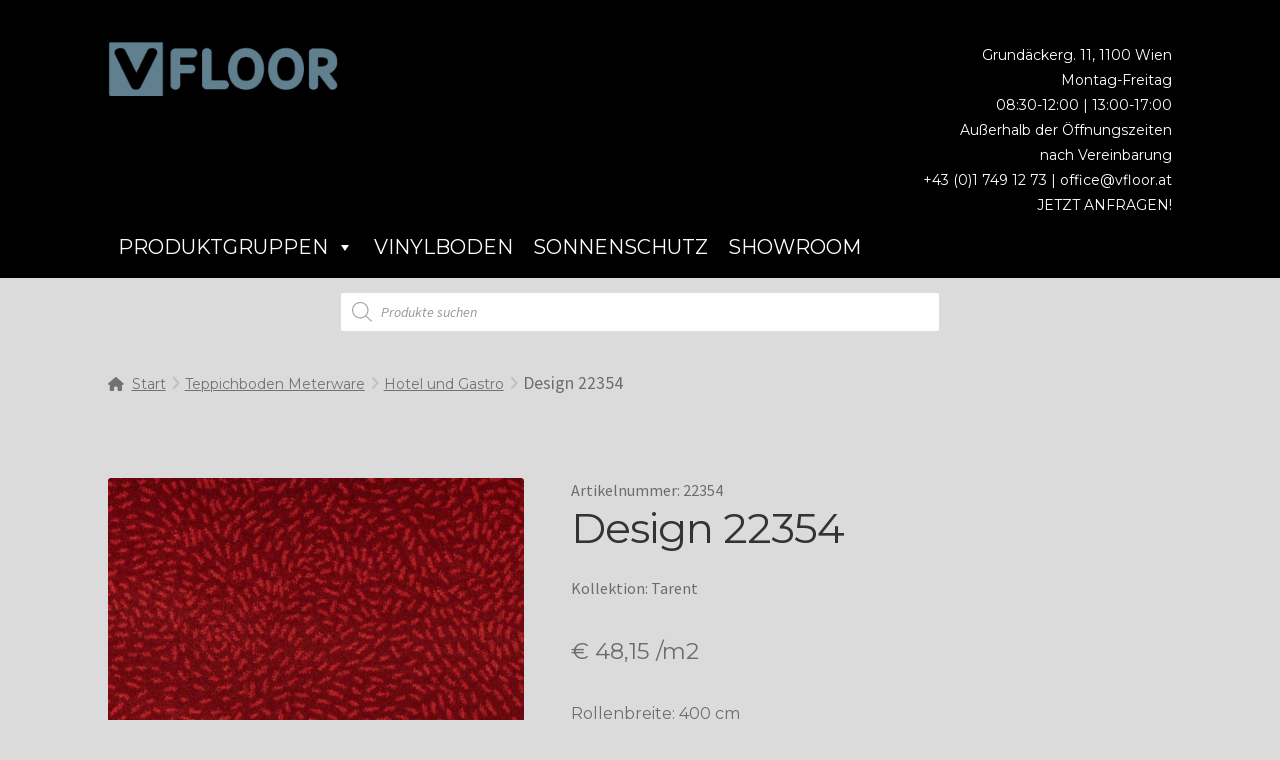

--- FILE ---
content_type: text/html; charset=UTF-8
request_url: https://vfloor.at/produkt/design-22354/
body_size: 21105
content:
<!doctype html><html lang="de"><head><meta charset="UTF-8"><meta name="viewport" content="width=device-width, initial-scale=1"><link rel="profile" href="http://gmpg.org/xfn/11"><link rel="pingback" href="https://vfloor.at/xmlrpc.php"><meta name='robots' content='index, follow, max-image-preview:large, max-snippet:-1, max-video-preview:-1' /> <script data-no-defer="1" data-ezscrex="false" data-cfasync="false" data-pagespeed-no-defer data-cookieconsent="ignore">var ctPublicFunctions = {"_ajax_nonce":"2a022802a1","_rest_nonce":"b20a96dd84","_ajax_url":"\/wp-admin\/admin-ajax.php","_rest_url":"https:\/\/vfloor.at\/wp-json\/","data__cookies_type":"native","data__ajax_type":"rest","data__bot_detector_enabled":0,"data__frontend_data_log_enabled":1,"cookiePrefix":"","wprocket_detected":false,"host_url":"vfloor.at","text__ee_click_to_select":"Klicke, um die gesamten Daten auszuw\u00e4hlen","text__ee_original_email":"Die vollst\u00e4ndige Adresse lautet","text__ee_got_it":"Verstanden","text__ee_blocked":"Blockiert","text__ee_cannot_connect":"Kann keine Verbindung herstellen","text__ee_cannot_decode":"Kann E-Mail nicht dekodieren. Unbekannter Grund","text__ee_email_decoder":"CleanTalk E-Mail-Decoder","text__ee_wait_for_decoding":"Die Magie ist unterwegs!","text__ee_decoding_process":"Bitte warte einen Moment, w\u00e4hrend wir die Kontaktdaten entschl\u00fcsseln."}</script> <script data-no-defer="1" data-ezscrex="false" data-cfasync="false" data-pagespeed-no-defer data-cookieconsent="ignore">var ctPublic = {"_ajax_nonce":"2a022802a1","settings__forms__check_internal":"0","settings__forms__check_external":"0","settings__forms__force_protection":0,"settings__forms__search_test":"1","settings__forms__wc_add_to_cart":0,"settings__data__bot_detector_enabled":0,"settings__sfw__anti_crawler":0,"blog_home":"https:\/\/vfloor.at\/","pixel__setting":"0","pixel__enabled":false,"pixel__url":null,"data__email_check_before_post":1,"data__email_check_exist_post":0,"data__cookies_type":"native","data__key_is_ok":true,"data__visible_fields_required":true,"wl_brandname":"Anti-Spam by CleanTalk","wl_brandname_short":"CleanTalk","ct_checkjs_key":"7a79169b522b5d03706731787b05445136fe688178ac6034b8aad5d113a43150","emailEncoderPassKey":"18f744a243f17b0b1d98bbc9c1324ed8","bot_detector_forms_excluded":"W10=","advancedCacheExists":false,"varnishCacheExists":false,"wc_ajax_add_to_cart":false}</script>  <script data-cfasync="false" data-pagespeed-no-defer>var gtm4wp_datalayer_name = "dataLayer";
	var dataLayer = dataLayer || [];

	const gtm4wp_scrollerscript_debugmode         = false;
	const gtm4wp_scrollerscript_callbacktime      = 100;
	const gtm4wp_scrollerscript_readerlocation    = 150;
	const gtm4wp_scrollerscript_contentelementid  = "content";
	const gtm4wp_scrollerscript_scannertime       = 60;</script> <link media="all" href="https://vfloor.at/wp-content/cache/autoptimize/css/autoptimize_f15b0c70e6e8986ced86a64879915e38.css" rel="stylesheet"><title>Design 22354 - VFloor</title><meta name="description" content="VFloor Design 22354" /><link rel="canonical" href="https://vfloor.at/produkt/design-22354/" /><meta name="twitter:label1" content="Preis" /><meta name="twitter:data1" content="&euro;&nbsp;48,15" /><meta name="twitter:label2" content="Verfügbarkeit" /><meta name="twitter:data2" content="Auf Lager" /> <script type="application/ld+json" class="yoast-schema-graph">{"@context":"https://schema.org","@graph":[{"@type":["WebPage","ItemPage"],"@id":"https://vfloor.at/produkt/design-22354/","url":"https://vfloor.at/produkt/design-22354/","name":"Design 22354 - VFloor","isPartOf":{"@id":"https://vfloor.at/#website"},"primaryImageOfPage":{"@id":"https://vfloor.at/produkt/design-22354/#primaryimage"},"image":{"@id":"https://vfloor.at/produkt/design-22354/#primaryimage"},"thumbnailUrl":"https://vfloor.at/wp-content/uploads/item/22354/artikel-tarent-22354.png","description":"VFloor Design 22354","breadcrumb":{"@id":"https://vfloor.at/produkt/design-22354/#breadcrumb"},"inLanguage":"de","potentialAction":{"@type":"BuyAction","target":"https://vfloor.at/produkt/design-22354/"}},{"@type":"ImageObject","inLanguage":"de","@id":"https://vfloor.at/produkt/design-22354/#primaryimage","url":"https://vfloor.at/wp-content/uploads/item/22354/artikel-tarent-22354.png","contentUrl":"https://vfloor.at/wp-content/uploads/item/22354/artikel-tarent-22354.png","width":768,"height":768},{"@type":"BreadcrumbList","@id":"https://vfloor.at/produkt/design-22354/#breadcrumb","itemListElement":[{"@type":"ListItem","position":1,"name":"VFloor Wien - Teppichböden, Vinylböden, Teppichläufer, Parkettboden","item":"https://vfloor.at/"},{"@type":"ListItem","position":2,"name":"Produkte","item":"https://vfloor.at/produkte/"},{"@type":"ListItem","position":3,"name":"Design 22354"}]},{"@type":"WebSite","@id":"https://vfloor.at/#website","url":"https://vfloor.at/","name":"VFloor","description":"Innovative Bodenlösungen für jeden Raum.","publisher":{"@id":"https://vfloor.at/#organization"},"potentialAction":[{"@type":"SearchAction","target":{"@type":"EntryPoint","urlTemplate":"https://vfloor.at/?s={search_term_string}"},"query-input":{"@type":"PropertyValueSpecification","valueRequired":true,"valueName":"search_term_string"}}],"inLanguage":"de"},{"@type":"Organization","@id":"https://vfloor.at/#organization","name":"GV Raumausstattung Vitula GmbH","url":"https://vfloor.at/","logo":{"@type":"ImageObject","inLanguage":"de","@id":"https://vfloor.at/#/schema/logo/image/","url":"https://vfloor.at/wp-content/uploads/Design-ohne-Titel-_1_.ico","contentUrl":"https://vfloor.at/wp-content/uploads/Design-ohne-Titel-_1_.ico","width":1,"height":1,"caption":"GV Raumausstattung Vitula GmbH"},"image":{"@id":"https://vfloor.at/#/schema/logo/image/"}}]}</script> <meta property="product:brand" content="Tarent" /><meta property="product:price:amount" content="48.15" /><meta property="product:price:currency" content="EUR" /><meta property="og:availability" content="instock" /><meta property="product:availability" content="instock" /><meta property="product:retailer_item_id" content="22354" /><meta property="product:condition" content="new" /><link rel='dns-prefetch' href='//use.fontawesome.com' /><link rel='dns-prefetch' href='//fonts.googleapis.com' /><link rel="alternate" type="application/rss+xml" title="VFloor &raquo; Feed" href="https://vfloor.at/feed/" /><link rel="alternate" type="application/rss+xml" title="VFloor &raquo; Kommentar-Feed" href="https://vfloor.at/comments/feed/" /><link rel="alternate" title="oEmbed (JSON)" type="application/json+oembed" href="https://vfloor.at/wp-json/oembed/1.0/embed?url=https%3A%2F%2Fvfloor.at%2Fprodukt%2Fdesign-22354%2F" /><link rel="alternate" title="oEmbed (XML)" type="text/xml+oembed" href="https://vfloor.at/wp-json/oembed/1.0/embed?url=https%3A%2F%2Fvfloor.at%2Fprodukt%2Fdesign-22354%2F&#038;format=xml" /><link rel='stylesheet' id='wpvrfontawesome-css' href='https://use.fontawesome.com/releases/v6.5.1/css/all.css?ver=8.5.51' media='all' /><link rel='stylesheet' id='megamenu-css' href='https://vfloor.at/wp-content/cache/autoptimize/css/autoptimize_single_4705f247cbcb8d99ba20b76b311eb0c2.css?ver=9e414f' media='all' /><link rel='stylesheet' id='dashicons-css' href='https://vfloor.at/wp-includes/css/dashicons.min.css?ver=6.9' media='all' /><link rel='stylesheet' id='megamenu-google-fonts-css' href='//fonts.googleapis.com/css?family=Montserrat%3A400%2C700&#038;ver=6.9' media='all' /><link rel='stylesheet' id='storefront-fonts-css' href='https://fonts.googleapis.com/css?family=Source+Sans+Pro%3A400%2C300%2C300italic%2C400italic%2C600%2C700%2C900&#038;subset=latin%2Clatin-ext&#038;ver=4.6.2' media='all' /> <script async='async' src="https://vfloor.at/wp-content/plugins/cleantalk-spam-protect/js/apbct-public-bundle_gathering.min.js?ver=6.70.1_1766162704" id="apbct-public-bundle_gathering.min-js-js"></script> <script async='async' src="https://vfloor.at/wp-includes/js/jquery/jquery.min.js?ver=3.7.1" id="jquery-core-js"></script> <script async='async' src="https://vfloor.at/wp-includes/js/jquery/jquery-migrate.min.js?ver=3.4.1" id="jquery-migrate-js"></script> <script async='async' src="https://vfloor.at/wp-content/plugins/woocommerce/assets/js/zoom/jquery.zoom.min.js?ver=1.7.21-wc.10.4.3" id="wc-zoom-js" defer data-wp-strategy="defer"></script> <script async='async' src="https://vfloor.at/wp-content/plugins/woocommerce/assets/js/flexslider/jquery.flexslider.min.js?ver=2.7.2-wc.10.4.3" id="wc-flexslider-js" defer data-wp-strategy="defer"></script> <script async='async' src="https://vfloor.at/wp-content/plugins/woocommerce/assets/js/photoswipe/photoswipe.min.js?ver=4.1.1-wc.10.4.3" id="wc-photoswipe-js" defer data-wp-strategy="defer"></script> <script async='async' src="https://vfloor.at/wp-content/plugins/woocommerce/assets/js/photoswipe/photoswipe-ui-default.min.js?ver=4.1.1-wc.10.4.3" id="wc-photoswipe-ui-default-js" defer data-wp-strategy="defer"></script> <script id="wc-single-product-js-extra">var wc_single_product_params = {"i18n_required_rating_text":"Bitte w\u00e4hle eine Bewertung","i18n_rating_options":["1 von 5\u00a0Sternen","2 von 5\u00a0Sternen","3 von 5\u00a0Sternen","4 von 5\u00a0Sternen","5 von 5\u00a0Sternen"],"i18n_product_gallery_trigger_text":"Bildergalerie im Vollbildmodus anzeigen","review_rating_required":"yes","flexslider":{"rtl":false,"animation":"slide","smoothHeight":true,"directionNav":false,"controlNav":"thumbnails","slideshow":false,"animationSpeed":500,"animationLoop":false,"allowOneSlide":false},"zoom_enabled":"1","zoom_options":[],"photoswipe_enabled":"1","photoswipe_options":{"shareEl":false,"closeOnScroll":false,"history":false,"hideAnimationDuration":0,"showAnimationDuration":0},"flexslider_enabled":"1"};
//# sourceURL=wc-single-product-js-extra</script> <script async='async' src="https://vfloor.at/wp-content/plugins/woocommerce/assets/js/frontend/single-product.min.js?ver=10.4.3" id="wc-single-product-js" defer data-wp-strategy="defer"></script> <script async='async' src="https://vfloor.at/wp-content/plugins/woocommerce/assets/js/jquery-blockui/jquery.blockUI.min.js?ver=2.7.0-wc.10.4.3" id="wc-jquery-blockui-js" defer data-wp-strategy="defer"></script> <script async='async' src="https://vfloor.at/wp-content/plugins/woocommerce/assets/js/js-cookie/js.cookie.min.js?ver=2.1.4-wc.10.4.3" id="wc-js-cookie-js" defer data-wp-strategy="defer"></script> <script id="woocommerce-js-extra">var woocommerce_params = {"ajax_url":"/wp-admin/admin-ajax.php","wc_ajax_url":"/?wc-ajax=%%endpoint%%","i18n_password_show":"Passwort anzeigen","i18n_password_hide":"Passwort ausblenden"};
//# sourceURL=woocommerce-js-extra</script> <script async='async' src="https://vfloor.at/wp-content/plugins/woocommerce/assets/js/frontend/woocommerce.min.js?ver=10.4.3" id="woocommerce-js" defer data-wp-strategy="defer"></script> <script async='async' src="https://vfloor.at/wp-content/cache/autoptimize/js/autoptimize_single_70e59e22167d45ccfcc1b959fb9d2f3c.js?ver=1" id="panellium-js-js"></script> <script async='async' src="https://vfloor.at/wp-content/cache/autoptimize/js/autoptimize_single_c2ce963f79b3229ecd0fb38ab4a7780c.js?ver=1" id="panelliumlib-js-js"></script> <script async='async' src="https://vfloor.at/wp-content/cache/autoptimize/js/autoptimize_single_aacd928ef5fcbb12536dbde235e2263f.js?ver=1" id="videojs-js-js"></script> <script async='async' src="https://vfloor.at/wp-content/cache/autoptimize/js/autoptimize_single_a565b77669a490e268bffab46451644a.js?ver=1" id="videojsvr-js-js"></script> <script async='async' src="https://vfloor.at/wp-content/cache/autoptimize/js/autoptimize_single_0386e82f81a4894fd2bd899a39ca110b.js?ver=1" id="panelliumvid-js-js"></script> <script async='async' src="https://vfloor.at/wp-content/cache/autoptimize/js/autoptimize_single_38d637a3ad2783762eedd20c5aa700b0.js?ver=6.9" id="owl-js-js"></script> <script async='async' src="https://vfloor.at/wp-content/cache/autoptimize/js/autoptimize_single_19c1792f2450cad33de3544df3b706bd.js?ver=1" id="jquery_cookie-js"></script> <script async='async' src="https://vfloor.at/wp-content/cache/autoptimize/js/autoptimize_single_070a12458ed43e10ecdc3c90ed286af5.js?ver=1.22.3" id="gtm4wp-scroll-tracking-js"></script> <script async='async' src="https://vfloor.at/wp-content/cache/autoptimize/js/autoptimize_single_0d1810bb57a435ff12a52bcd9f9f3164.js?ver=2.1.6" id="woocommerce-product-attachment-js"></script> <script id="WCPAY_ASSETS-js-extra">var wcpayAssets = {"url":"https://vfloor.at/wp-content/plugins/woocommerce-payments/dist/"};
//# sourceURL=WCPAY_ASSETS-js-extra</script> <script id="wc-cart-fragments-js-extra">var wc_cart_fragments_params = {"ajax_url":"/wp-admin/admin-ajax.php","wc_ajax_url":"/?wc-ajax=%%endpoint%%","cart_hash_key":"wc_cart_hash_d80a4ee4684463373ffbff0aab9951f6","fragment_name":"wc_fragments_d80a4ee4684463373ffbff0aab9951f6","request_timeout":"5000"};
//# sourceURL=wc-cart-fragments-js-extra</script> <script async='async' src="https://vfloor.at/wp-content/plugins/woocommerce/assets/js/frontend/cart-fragments.min.js?ver=10.4.3" id="wc-cart-fragments-js" defer data-wp-strategy="defer"></script> <link rel="https://api.w.org/" href="https://vfloor.at/wp-json/" /><link rel="alternate" title="JSON" type="application/json" href="https://vfloor.at/wp-json/wp/v2/product/375433" /><link rel="EditURI" type="application/rsd+xml" title="RSD" href="https://vfloor.at/xmlrpc.php?rsd" /><meta name="generator" content="WordPress 6.9" /><meta name="generator" content="WooCommerce 10.4.3" /><link rel='shortlink' href='https://vfloor.at/?p=375433' /><link rel="preconnect" href="https://fonts.googleapis.com"><link rel="preconnect" href="https://fonts.gstatic.com"><link href='https://fonts.googleapis.com/css2?display=swap&family=Montserrat' rel='stylesheet'>  <script data-cfasync="false" data-pagespeed-no-defer>var dataLayer_content = {"pagePostType":"product","pagePostType2":"single-product","pagePostAuthor":"Thomas Aichinger"};
	dataLayer.push( dataLayer_content );</script> <script data-cfasync="false" data-pagespeed-no-defer>(function(w,d,s,l,i){w[l]=w[l]||[];w[l].push({'gtm.start':
new Date().getTime(),event:'gtm.js'});var f=d.getElementsByTagName(s)[0],
j=d.createElement(s),dl=l!='dataLayer'?'&l='+l:'';j.async=true;j.src=
'//www.googletagmanager.com/gtm.js?id='+i+dl;f.parentNode.insertBefore(j,f);
})(window,document,'script','dataLayer','GTM-5SQLTFK');</script>  <noscript><style>.woocommerce-product-gallery{ opacity: 1 !important; }</style></noscript><link rel="icon" href="https://vfloor.at/wp-content/uploads/cropped-favicon_vfloor-32x32.jpg" sizes="32x32" /><link rel="icon" href="https://vfloor.at/wp-content/uploads/cropped-favicon_vfloor-192x192.jpg" sizes="192x192" /><link rel="apple-touch-icon" href="https://vfloor.at/wp-content/uploads/cropped-favicon_vfloor-180x180.jpg" /><meta name="msapplication-TileImage" content="https://vfloor.at/wp-content/uploads/cropped-favicon_vfloor-270x270.jpg" /></head><body class="wp-singular product-template-default single single-product postid-375433 custom-background wp-custom-logo wp-embed-responsive wp-theme-storefront wp-child-theme-storefront-child-theme-master theme-storefront woocommerce woocommerce-page woocommerce-no-js mega-menu-primary storefront-full-width-content storefront-align-wide right-sidebar woocommerce-active storefront-header-picker-active storefront-site-logo-active"> <noscript><iframe src="https://www.googletagmanager.com/ns.html?id=GTM-5SQLTFK" height="0" width="0" style="display:none;visibility:hidden" aria-hidden="true"></iframe></noscript><div id="page" class="hfeed site"><header id="masthead" class="site-header" role="banner" style=""><div class="col-full"> <a class="skip-link screen-reader-text" href="#site-navigation">Zur Navigation springen</a> <a class="skip-link screen-reader-text" href="#content">Zum Inhalt springen</a><div class="site-branding"> <a href="https://vfloor.at/" class="custom-logo-link" rel="home"><img width="582" height="137" src="https://vfloor.at/wp-content/uploads/cropped-Logo_VFloor_RGB_PNG_kl-1.png" class="custom-logo" alt="VFLOOR Logo" decoding="async" fetchpriority="high" srcset="https://vfloor.at/wp-content/uploads/cropped-Logo_VFloor_RGB_PNG_kl-1.png 582w, https://vfloor.at/wp-content/uploads/cropped-Logo_VFloor_RGB_PNG_kl-1-300x71.png 300w, https://vfloor.at/wp-content/uploads/cropped-Logo_VFloor_RGB_PNG_kl-1-416x98.png 416w, https://vfloor.at/wp-content/uploads/cropped-Logo_VFloor_RGB_PNG_kl-1-64x15.png 64w" sizes="(max-width: 582px) 100vw, 582px" /></a></div><div class="top-info"><div class="top-info-text"><div style="text-align: right"> <a style="color: #ffffff" href="#offen">Grundäckerg. 11, 1100 Wien<br>Montag-Freitag <br> 08:30-12:00 | 13:00-17:00<br/> Außerhalb der Öffnungszeiten nach Vereinbarung</a> <br/> <a style="color: #ffffff" href="tel:+431 749 12 73">+43 (0)1 749 12 73 | </a> <a href="mailto:office@vfloor.at">office@vfloor.at</a><br/> <a style="color: #ffffff;" href="/kontakt">JETZT ANFRAGEN!</a></div></div></div></div><div class="storefront-primary-navigation"><div class="col-full"><div id="mega-menu-wrap-primary" class="mega-menu-wrap"><div class="mega-menu-toggle"><div class="mega-toggle-blocks-left"><div class='mega-toggle-block mega-menu-toggle-block mega-toggle-block-1' id='mega-toggle-block-1' tabindex='0'><button class='mega-toggle-standard mega-toggle-label' aria-expanded='false'><span class='mega-toggle-label-closed'>MENU</span><span class='mega-toggle-label-open'>MENU</span></button></div></div><div class="mega-toggle-blocks-center"></div><div class="mega-toggle-blocks-right"><div class='mega-toggle-block mega-menu-toggle-block mega-toggle-block-2' id='mega-toggle-block-2' tabindex='0'><button class='mega-toggle-standard mega-toggle-label' aria-expanded='false'><span class='mega-toggle-label-closed'>MENU</span><span class='mega-toggle-label-open'>MENU</span></button></div></div></div><ul id="mega-menu-primary" class="mega-menu max-mega-menu mega-menu-horizontal mega-no-js" data-event="hover_intent" data-effect="fade_up" data-effect-speed="200" data-effect-mobile="disabled" data-effect-speed-mobile="0" data-panel-inner-width="700px" data-mobile-force-width="false" data-second-click="close" data-document-click="collapse" data-vertical-behaviour="standard" data-breakpoint="600" data-unbind="true" data-mobile-state="collapse_all" data-mobile-direction="vertical" data-hover-intent-timeout="300" data-hover-intent-interval="100" data-overlay-desktop="false" data-overlay-mobile="false"><li class="mega-menu-item mega-menu-item-type-post_type mega-menu-item-object-page mega-menu-item-has-children mega-current_page_parent mega-align-bottom-left mega-menu-flyout mega-menu-item-61" id="mega-menu-item-61"><a class="mega-menu-link" href="https://vfloor.at/produkte/" aria-expanded="false" tabindex="0">Produktgruppen<span class="mega-indicator" aria-hidden="true"></span></a><ul class="mega-sub-menu"><li class="mega-menu-item mega-menu-item-type-taxonomy mega-menu-item-object-product_cat mega-menu-item-has-children mega-menu-item-63" id="mega-menu-item-63"><a class="mega-menu-link" href="https://vfloor.at/produkt-kategorie/teppichfliesen/" aria-expanded="false">Teppichfliesen<span class="mega-indicator" aria-hidden="true"></span></a><ul class="mega-sub-menu"><li class="mega-menu-item mega-menu-item-type-taxonomy mega-menu-item-object-product_cat mega-menu-item-4200" id="mega-menu-item-4200"><a class="mega-menu-link" href="https://vfloor.at/produkt-kategorie/teppichfliesen/teppichfliesen-aktionen/">Aktionen Teppichfliesen</a></li><li class="mega-menu-item mega-menu-item-type-taxonomy mega-menu-item-object-product_cat mega-menu-item-4204" id="mega-menu-item-4204"><a class="mega-menu-link" href="https://vfloor.at/produkt-kategorie/teppichfliesen/teppichfliesen-objekt-wohnbereich/">Teppichfliesen Büro | Wohnbereich</a></li><li class="mega-menu-item mega-menu-item-type-taxonomy mega-menu-item-object-product_cat mega-menu-item-4202" id="mega-menu-item-4202"><a class="mega-menu-link" href="https://vfloor.at/produkt-kategorie/teppichfliesen/teppichfliesen-hochflor/">Hochflor- und Shaggyteppichfliesen</a></li><li class="mega-menu-item mega-menu-item-type-taxonomy mega-menu-item-object-product_cat mega-menu-item-4201" id="mega-menu-item-4201"><a class="mega-menu-link" href="https://vfloor.at/produkt-kategorie/teppichfliesen/teppichfliesen-designer/">Designer Teppichfliesen</a></li><li class="mega-menu-item mega-menu-item-type-taxonomy mega-menu-item-object-product_cat mega-menu-item-4206" id="mega-menu-item-4206"><a class="mega-menu-link" href="https://vfloor.at/produkt-kategorie/teppichfliesen/teppichfliesen-ziegenhaar/">Teppichfliesen aus Ziegenhaar</a></li><li class="mega-menu-item mega-menu-item-type-taxonomy mega-menu-item-object-product_cat mega-menu-item-26060" id="mega-menu-item-26060"><a class="mega-menu-link" href="https://vfloor.at/produkt-kategorie/teppichfliesen/teppichfliesen-schurwolle/">Teppichfliesen aus Schurwolle</a></li><li class="mega-menu-item mega-menu-item-type-taxonomy mega-menu-item-object-product_cat mega-menu-item-26059" id="mega-menu-item-26059"><a class="mega-menu-link" href="https://vfloor.at/produkt-kategorie/teppichfliesen/teppichfliesen-kokosfaser/">Teppichfliesen aus Kokosfaser</a></li><li class="mega-menu-item mega-menu-item-type-taxonomy mega-menu-item-object-product_cat mega-menu-item-4205" id="mega-menu-item-4205"><a class="mega-menu-link" href="https://vfloor.at/produkt-kategorie/teppichfliesen/teppichfliesen-messen/">Teppichfliesen für Messen</a></li><li class="mega-menu-item mega-menu-item-type-taxonomy mega-menu-item-object-product_cat mega-menu-item-230979" id="mega-menu-item-230979"><a class="mega-menu-link" href="https://vfloor.at/produkt-kategorie/teppichfliesen/teppichfliesen-schmutzstopp/">Teppichfliesen Schmutzfangzonen</a></li><li class="mega-menu-item mega-menu-item-type-taxonomy mega-menu-item-object-product_cat mega-menu-item-26061" id="mega-menu-item-26061"><a class="mega-menu-link" href="https://vfloor.at/produkt-kategorie/teppichfliesen/hohe-belastungen/">Teppichfliesen Extrembelastungen</a></li></ul></li><li class="mega-menu-item mega-menu-item-type-taxonomy mega-menu-item-object-product_cat mega-menu-item-has-children mega-menu-item-1201" id="mega-menu-item-1201"><a class="mega-menu-link" href="https://vfloor.at/produkt-kategorie/vinylboden/" aria-expanded="false">Vinylboden<span class="mega-indicator" aria-hidden="true"></span></a><ul class="mega-sub-menu"><li class="mega-menu-item mega-menu-item-type-taxonomy mega-menu-item-object-product_cat mega-menu-item-4236" id="mega-menu-item-4236"><a class="mega-menu-link" href="https://vfloor.at/produkt-kategorie/vinylboden/vinylboden-aktionen/">Aktionen Vinylboden</a></li><li class="mega-menu-item mega-menu-item-type-taxonomy mega-menu-item-object-product_cat mega-menu-item-4239" id="mega-menu-item-4239"><a class="mega-menu-link" href="https://vfloor.at/produkt-kategorie/vinylboden/vinylboden-lose/">Vinylboden lose liegend</a></li><li class="mega-menu-item mega-menu-item-type-taxonomy mega-menu-item-object-product_cat mega-menu-item-37114" id="mega-menu-item-37114"><a class="mega-menu-link" href="https://vfloor.at/produkt-kategorie/vinylboden/vinylboden-loc-verbindung/">Vinylboden mit Locsystem</a></li><li class="mega-menu-item mega-menu-item-type-taxonomy mega-menu-item-object-product_cat mega-menu-item-4238" id="mega-menu-item-4238"><a class="mega-menu-link" href="https://vfloor.at/produkt-kategorie/vinylboden/vinylparkett/">Vinylparkett</a></li><li class="mega-menu-item mega-menu-item-type-taxonomy mega-menu-item-object-product_cat mega-menu-item-37113" id="mega-menu-item-37113"><a class="mega-menu-link" href="https://vfloor.at/produkt-kategorie/vinylboden/vinylboden-verkleben/">Vinylboden zum Verkleben</a></li><li class="mega-menu-item mega-menu-item-type-taxonomy mega-menu-item-object-product_cat mega-menu-item-43286" id="mega-menu-item-43286"><a class="mega-menu-link" href="https://vfloor.at/produkt-kategorie/vinylboden/vinylboden-bahnenware/">Vinylboden in Bahnen</a></li></ul></li><li class="mega-menu-item mega-menu-item-type-taxonomy mega-menu-item-object-product_cat mega-current-product-ancestor mega-current-menu-parent mega-current-product-parent mega-menu-item-has-children mega-menu-item-231015" id="mega-menu-item-231015"><a class="mega-menu-link" href="https://vfloor.at/produkt-kategorie/teppichboden-bahnen/" aria-expanded="false">Teppichboden Meterware<span class="mega-indicator" aria-hidden="true"></span></a><ul class="mega-sub-menu"><li class="mega-menu-item mega-menu-item-type-taxonomy mega-menu-item-object-product_cat mega-menu-item-4215" id="mega-menu-item-4215"><a class="mega-menu-link" href="https://vfloor.at/produkt-kategorie/teppichboden-bahnen/teppichboeden-bahnenware-aktionen/">Aktionen Teppichboden</a></li><li class="mega-menu-item mega-menu-item-type-taxonomy mega-menu-item-object-product_cat mega-menu-item-4221" id="mega-menu-item-4221"><a class="mega-menu-link" href="https://vfloor.at/produkt-kategorie/teppichboden-bahnen/teppichboden-bahnenware-schurwolle/">Teppichboden aus Schurwolle</a></li><li class="mega-menu-item mega-menu-item-type-taxonomy mega-menu-item-object-product_cat mega-menu-item-4222" id="mega-menu-item-4222"><a class="mega-menu-link" href="https://vfloor.at/produkt-kategorie/teppichboden-bahnen/teppichboden-bahnenware-kollwien/">Teppichboden Kollektion Wien</a></li><li class="mega-menu-item mega-menu-item-type-taxonomy mega-menu-item-object-product_cat mega-menu-item-4225" id="mega-menu-item-4225"><a class="mega-menu-link" href="https://vfloor.at/produkt-kategorie/teppichboden-bahnen/teppichboden-bahnenware-hochflorteppiche/">Hochflorteppich</a></li><li class="mega-menu-item mega-menu-item-type-taxonomy mega-menu-item-object-product_cat mega-menu-item-26063" id="mega-menu-item-26063"><a class="mega-menu-link" href="https://vfloor.at/produkt-kategorie/teppichboden-bahnen/teppichboden-bahnenware-sisalteppiche/">Sisalteppich</a></li><li class="mega-menu-item mega-menu-item-type-taxonomy mega-menu-item-object-product_cat mega-menu-item-4224" id="mega-menu-item-4224"><a class="mega-menu-link" href="https://vfloor.at/produkt-kategorie/teppichboden-bahnen/teppichboden-bahnenware-bueroteppiche/">Büroteppich</a></li><li class="mega-menu-item mega-menu-item-type-taxonomy mega-menu-item-object-product_cat mega-current-product-ancestor mega-current-menu-parent mega-current-product-parent mega-menu-item-4219" id="mega-menu-item-4219"><a class="mega-menu-link" href="https://vfloor.at/produkt-kategorie/teppichboden-bahnen/teppichboden-bahnenware-hotel-gastro/">Teppichboden Hotel | Gastro | Bar</a></li><li class="mega-menu-item mega-menu-item-type-taxonomy mega-menu-item-object-product_cat mega-menu-item-4218" id="mega-menu-item-4218"><a class="mega-menu-link" href="https://vfloor.at/produkt-kategorie/teppichboden-bahnen/teppichboden-bahnenware-gemustert/">Teppichboden gemustert</a></li><li class="mega-menu-item mega-menu-item-type-taxonomy mega-menu-item-object-product_cat mega-menu-item-4223" id="mega-menu-item-4223"><a class="mega-menu-link" href="https://vfloor.at/produkt-kategorie/teppichboden-bahnen/teppichboden-bahnenware-univelourteppich/">Uni Velourteppich</a></li><li class="mega-menu-item mega-menu-item-type-taxonomy mega-menu-item-object-product_cat mega-menu-item-26065" id="mega-menu-item-26065"><a class="mega-menu-link" href="https://vfloor.at/produkt-kategorie/teppichboden-bahnen/teppichboden-bahnenware-messen-events/">Teppichboden Messen | Events</a></li><li class="mega-menu-item mega-menu-item-type-taxonomy mega-menu-item-object-product_cat mega-menu-item-4220" id="mega-menu-item-4220"><a class="mega-menu-link" href="https://vfloor.at/produkt-kategorie/teppichboden-bahnen/teppichboden-bahnenware-kurgelgarn/">Kugelgarnteppich</a></li></ul></li><li class="mega-menu-item mega-menu-item-type-taxonomy mega-menu-item-object-product_cat mega-menu-item-has-children mega-menu-item-1225" id="mega-menu-item-1225"><a class="mega-menu-link" href="https://vfloor.at/produkt-kategorie/teppichlaeufer-teppichbruecken/" aria-expanded="false">Teppichläufer | Teppichbrücke<span class="mega-indicator" aria-hidden="true"></span></a><ul class="mega-sub-menu"><li class="mega-menu-item mega-menu-item-type-taxonomy mega-menu-item-object-product_cat mega-menu-item-4213" id="mega-menu-item-4213"><a class="mega-menu-link" href="https://vfloor.at/produkt-kategorie/teppichlaeufer-teppichbruecken/teppichlaeufer-aus-naturfasern/">Teppichläufer aus Naturfasern</a></li><li class="mega-menu-item mega-menu-item-type-taxonomy mega-menu-item-object-product_cat mega-menu-item-4209" id="mega-menu-item-4209"><a class="mega-menu-link" href="https://vfloor.at/produkt-kategorie/teppichlaeufer-teppichbruecken/gewebte-teppichlaeufer/">Teppichläufer gewebt</a></li><li class="mega-menu-item mega-menu-item-type-taxonomy mega-menu-item-object-product_cat mega-menu-item-4214" id="mega-menu-item-4214"><a class="mega-menu-link" href="https://vfloor.at/produkt-kategorie/teppichlaeufer-teppichbruecken/teppichlaeufer-gemustert/">Teppichläufer gemustert</a></li><li class="mega-menu-item mega-menu-item-type-taxonomy mega-menu-item-object-product_cat mega-menu-item-4208" id="mega-menu-item-4208"><a class="mega-menu-link" href="https://vfloor.at/produkt-kategorie/teppichlaeufer-teppichbruecken/fertige-teppichbruecken/">Fertige Teppichbrücke</a></li><li class="mega-menu-item mega-menu-item-type-taxonomy mega-menu-item-object-product_cat mega-menu-item-4212" id="mega-menu-item-4212"><a class="mega-menu-link" href="https://vfloor.at/produkt-kategorie/teppichlaeufer-teppichbruecken/teppichbruecken-selbst-gestalten/">Teppichbrücken selbst gestalten</a></li><li class="mega-menu-item mega-menu-item-type-taxonomy mega-menu-item-object-product_cat mega-menu-item-4210" id="mega-menu-item-4210"><a class="mega-menu-link" href="https://vfloor.at/produkt-kategorie/teppichlaeufer-teppichbruecken/schmutzfangteppich/">Schmutzfangteppich</a></li><li class="mega-menu-item mega-menu-item-type-taxonomy mega-menu-item-object-product_cat mega-menu-item-4211" id="mega-menu-item-4211"><a class="mega-menu-link" href="https://vfloor.at/produkt-kategorie/teppichlaeufer-teppichbruecken/stufenmatten/">Stiegenhaus Stufenteppich</a></li></ul></li><li class="mega-menu-item mega-menu-item-type-taxonomy mega-menu-item-object-product_cat mega-menu-item-has-children mega-menu-item-1178" id="mega-menu-item-1178"><a class="mega-menu-link" href="https://vfloor.at/produkt-kategorie/linoleum-objektbelaege/" aria-expanded="false">Linoleum- und Objektbeläge<span class="mega-indicator" aria-hidden="true"></span></a><ul class="mega-sub-menu"><li class="mega-menu-item mega-menu-item-type-taxonomy mega-menu-item-object-product_cat mega-menu-item-4228" id="mega-menu-item-4228"><a class="mega-menu-link" href="https://vfloor.at/produkt-kategorie/linoleum-objektbelaege/linoleumparkett/">Linoleumparkett</a></li><li class="mega-menu-item mega-menu-item-type-taxonomy mega-menu-item-object-product_cat mega-menu-item-4227" id="mega-menu-item-4227"><a class="mega-menu-link" href="https://vfloor.at/produkt-kategorie/linoleum-objektbelaege/linoleum-klebevariante/">Linoleum zum Verkleben</a></li><li class="mega-menu-item mega-menu-item-type-taxonomy mega-menu-item-object-product_cat mega-menu-item-4226" id="mega-menu-item-4226"><a class="mega-menu-link" href="https://vfloor.at/produkt-kategorie/linoleum-objektbelaege/homogen-objektbelaege/">Homogenbeläge</a></li><li class="mega-menu-item mega-menu-item-type-taxonomy mega-menu-item-object-product_cat mega-menu-item-4230" id="mega-menu-item-4230"><a class="mega-menu-link" href="https://vfloor.at/produkt-kategorie/linoleum-objektbelaege/schwalbenschwanzverbindung/">Objektbeläge mit Puzzleverbindung</a></li><li class="mega-menu-item mega-menu-item-type-taxonomy mega-menu-item-object-product_cat mega-menu-item-4229" id="mega-menu-item-4229"><a class="mega-menu-link" href="https://vfloor.at/produkt-kategorie/linoleum-objektbelaege/objekt-und-designerbelaege/">Designerbeläge</a></li><li class="mega-menu-item mega-menu-item-type-taxonomy mega-menu-item-object-product_cat mega-menu-item-377642" id="mega-menu-item-377642"><a class="mega-menu-link" href="https://vfloor.at/produkt-kategorie/linoleum-objektbelaege/kautschuk/">Kautschuk</a></li></ul></li><li class="mega-menu-item mega-menu-item-type-post_type mega-menu-item-object-page mega-menu-item-has-children mega-menu-item-230871" id="mega-menu-item-230871"><a class="mega-menu-link" href="https://vfloor.at/korkboden/" aria-expanded="false">Korkboden<span class="mega-indicator" aria-hidden="true"></span></a><ul class="mega-sub-menu"><li class="mega-menu-item mega-menu-item-type-taxonomy mega-menu-item-object-product_cat mega-menu-item-230879" id="mega-menu-item-230879"><a class="mega-menu-link" href="https://vfloor.at/produkt-kategorie/korkboden/korkparkett-natur/">Korkparkett Natur</a></li><li class="mega-menu-item mega-menu-item-type-taxonomy mega-menu-item-object-product_cat mega-menu-item-230878" id="mega-menu-item-230878"><a class="mega-menu-link" href="https://vfloor.at/produkt-kategorie/korkboden/korkparkett-holzdekor/">Korkparkett Holzdekor</a></li></ul></li><li class="mega-menu-item mega-menu-item-type-post_type mega-menu-item-object-page mega-menu-item-has-children mega-menu-item-230872" id="mega-menu-item-230872"><a class="mega-menu-link" href="https://vfloor.at/zubehoer/" aria-expanded="false">Zubehör<span class="mega-indicator" aria-hidden="true"></span></a><ul class="mega-sub-menu"><li class="mega-menu-item mega-menu-item-type-taxonomy mega-menu-item-object-product_cat mega-menu-item-230875" id="mega-menu-item-230875"><a class="mega-menu-link" href="https://vfloor.at/produkt-kategorie/zubehoer/vorstriche-und-spachtelmassen/">Vorstriche und Spachtelmassen</a></li><li class="mega-menu-item mega-menu-item-type-taxonomy mega-menu-item-object-product_cat mega-menu-item-230876" id="mega-menu-item-230876"><a class="mega-menu-link" href="https://vfloor.at/produkt-kategorie/zubehoer/klebstoffe-und-bauchemie/">Klebstoffe und Bauchemie</a></li><li class="mega-menu-item mega-menu-item-type-taxonomy mega-menu-item-object-product_cat mega-menu-item-230874" id="mega-menu-item-230874"><a class="mega-menu-link" href="https://vfloor.at/produkt-kategorie/zubehoer/trockenkleberfolien/">Trockenkleberfolien</a></li><li class="mega-menu-item mega-menu-item-type-taxonomy mega-menu-item-object-product_cat mega-menu-item-230873" id="mega-menu-item-230873"><a class="mega-menu-link" href="https://vfloor.at/produkt-kategorie/zubehoer/trittschall-daemmunterlagen/">Trittschall- Dämmunterlagen</a></li><li class="mega-menu-item mega-menu-item-type-taxonomy mega-menu-item-object-product_cat mega-menu-item-230877" id="mega-menu-item-230877"><a class="mega-menu-link" href="https://vfloor.at/produkt-kategorie/zubehoer/reinigungs-und-pflegeprodukte/">Reinigungs- und Pflegeprodukte</a></li></ul></li></ul></li><li class="mega-menu-item mega-menu-item-type-post_type mega-menu-item-object-page mega-align-bottom-left mega-menu-flyout mega-menu-item-230629" id="mega-menu-item-230629"><a class="mega-menu-link" href="https://vfloor.at/vinylboden/" tabindex="0">Vinylboden</a></li><li class="mega-menu-item mega-menu-item-type-post_type mega-menu-item-object-page mega-align-bottom-left mega-menu-flyout mega-menu-item-287562" id="mega-menu-item-287562"><a class="mega-menu-link" href="https://vfloor.at/sonnenschutz/" tabindex="0">Sonnenschutz</a></li><li class="mega-menu-item mega-menu-item-type-post_type mega-menu-item-object-page mega-align-bottom-left mega-menu-flyout mega-menu-item-379921" id="mega-menu-item-379921"><a class="mega-menu-link" href="https://vfloor.at/showroom-3/" tabindex="0">Showroom</a></li><li class="mega-menu-item mega-menu-item-type-custom mega-menu-item-object-custom mega-menu-megamenu mega-align-bottom-left mega-menu-megamenu mega-item-align-right mega-hide-on-desktop mega-hide-on-mobile mega-menu-item-230890" id="mega-menu-item-230890"><div  class="dgwt-wcas-search-wrapp dgwt-wcas-no-submit woocommerce dgwt-wcas-style-solaris js-dgwt-wcas-layout-classic dgwt-wcas-layout-classic js-dgwt-wcas-mobile-overlay-enabled"><form class="dgwt-wcas-search-form" role="search" action="https://vfloor.at/" method="get"><div class="dgwt-wcas-sf-wrapp"> <svg
 class="dgwt-wcas-ico-magnifier" xmlns="http://www.w3.org/2000/svg"
 xmlns:xlink="http://www.w3.org/1999/xlink" x="0px" y="0px"
 viewBox="0 0 51.539 51.361" xml:space="preserve"> <path 						d="M51.539,49.356L37.247,35.065c3.273-3.74,5.272-8.623,5.272-13.983c0-11.742-9.518-21.26-21.26-21.26 S0,9.339,0,21.082s9.518,21.26,21.26,21.26c5.361,0,10.244-1.999,13.983-5.272l14.292,14.292L51.539,49.356z M2.835,21.082 c0-10.176,8.249-18.425,18.425-18.425s18.425,8.249,18.425,18.425S31.436,39.507,21.26,39.507S2.835,31.258,2.835,21.082z"/> </svg> <label class="screen-reader-text"
 for="dgwt-wcas-search-input-1"> Products search </label> <input
 id="dgwt-wcas-search-input-1"
 type="search"
 class="dgwt-wcas-search-input"
 name="s"
 value=""
 placeholder="Produkte suchen"
 autocomplete="off"
 /><div class="dgwt-wcas-preloader"></div><div class="dgwt-wcas-voice-search"></div> <input type="hidden" name="post_type" value="product"/> <input type="hidden" name="dgwt_wcas" value="1"/></div></form></div></li></ul></div></div></div></header><div class="header-widget-region" role="complementary"><div class="col-full"><div id="block-25" class="widget widget_block"><div  class="dgwt-wcas-search-wrapp dgwt-wcas-no-submit woocommerce dgwt-wcas-style-solaris js-dgwt-wcas-layout-classic dgwt-wcas-layout-classic js-dgwt-wcas-mobile-overlay-enabled"><form class="dgwt-wcas-search-form" role="search" action="https://vfloor.at/" method="get"><div class="dgwt-wcas-sf-wrapp"> <svg
 class="dgwt-wcas-ico-magnifier" xmlns="http://www.w3.org/2000/svg"
 xmlns:xlink="http://www.w3.org/1999/xlink" x="0px" y="0px"
 viewBox="0 0 51.539 51.361" xml:space="preserve"> <path 						d="M51.539,49.356L37.247,35.065c3.273-3.74,5.272-8.623,5.272-13.983c0-11.742-9.518-21.26-21.26-21.26 S0,9.339,0,21.082s9.518,21.26,21.26,21.26c5.361,0,10.244-1.999,13.983-5.272l14.292,14.292L51.539,49.356z M2.835,21.082 c0-10.176,8.249-18.425,18.425-18.425s18.425,8.249,18.425,18.425S31.436,39.507,21.26,39.507S2.835,31.258,2.835,21.082z"/> </svg> <label class="screen-reader-text"
 for="dgwt-wcas-search-input-2"> Products search </label> <input
 id="dgwt-wcas-search-input-2"
 type="search"
 class="dgwt-wcas-search-input"
 name="s"
 value=""
 placeholder="Produkte suchen"
 autocomplete="off"
 /><div class="dgwt-wcas-preloader"></div><div class="dgwt-wcas-voice-search"></div> <input type="hidden" name="post_type" value="product"/> <input type="hidden" name="dgwt_wcas" value="1"/></div></form></div></div></div></div><div class="storefront-breadcrumb"><div class="col-full"><nav class="woocommerce-breadcrumb" aria-label="Brotkrümelnavigation"><a href="https://vfloor.at">Start</a><span class="breadcrumb-separator"> / </span><a href="https://vfloor.at/produkt-kategorie/teppichboden-bahnen/">Teppichboden Meterware</a><span class="breadcrumb-separator"> / </span><a href="https://vfloor.at/produkt-kategorie/teppichboden-bahnen/teppichboden-bahnenware-hotel-gastro/">Hotel und Gastro</a><span class="breadcrumb-separator"> / </span>Design 22354</nav></div></div><div id="content" class="site-content" tabindex="-1"><div class="col-full"><div class="woocommerce"></div><div id="primary" class="content-area"><main id="main" class="site-main" role="main"><div class="woocommerce-notices-wrapper"></div><div id="product-375433" class="product type-product post-375433 status-publish first instock product_cat-teppichboden-bahnenware-hotel-gastro product_cat-teppichboden-bahnen product_tag-tarent has-post-thumbnail taxable shipping-taxable purchasable product-type-simple"><div class="woocommerce-product-gallery woocommerce-product-gallery--with-images woocommerce-product-gallery--columns-5 images" data-columns="5" style="opacity: 0; transition: opacity .25s ease-in-out;"><div class="woocommerce-product-gallery__wrapper"><div data-thumb="https://vfloor.at/wp-content/uploads/item/22354/artikel-tarent-22354-100x100.png" data-thumb-alt="Design 22354" data-thumb-srcset="https://vfloor.at/wp-content/uploads/item/22354/artikel-tarent-22354-100x100.png 100w, https://vfloor.at/wp-content/uploads/item/22354/artikel-tarent-22354-300x300.png 300w, https://vfloor.at/wp-content/uploads/item/22354/artikel-tarent-22354-150x150.png 150w, https://vfloor.at/wp-content/uploads/item/22354/artikel-tarent-22354-324x324.png 324w, https://vfloor.at/wp-content/uploads/item/22354/artikel-tarent-22354-416x416.png 416w, https://vfloor.at/wp-content/uploads/item/22354/artikel-tarent-22354-64x64.png 64w, https://vfloor.at/wp-content/uploads/item/22354/artikel-tarent-22354.png 768w"  data-thumb-sizes="(max-width: 100px) 100vw, 100px" class="woocommerce-product-gallery__image"><a href="https://vfloor.at/wp-content/uploads/item/22354/artikel-tarent-22354.png"><img width="416" height="416" src="https://vfloor.at/wp-content/uploads/item/22354/artikel-tarent-22354-416x416.png" class="wp-post-image" alt="Design 22354" data-caption="" data-src="https://vfloor.at/wp-content/uploads/item/22354/artikel-tarent-22354.png" data-large_image="https://vfloor.at/wp-content/uploads/item/22354/artikel-tarent-22354.png" data-large_image_width="768" data-large_image_height="768" decoding="async" srcset="https://vfloor.at/wp-content/uploads/item/22354/artikel-tarent-22354-416x416.png 416w, https://vfloor.at/wp-content/uploads/item/22354/artikel-tarent-22354-300x300.png 300w, https://vfloor.at/wp-content/uploads/item/22354/artikel-tarent-22354-150x150.png 150w, https://vfloor.at/wp-content/uploads/item/22354/artikel-tarent-22354-324x324.png 324w, https://vfloor.at/wp-content/uploads/item/22354/artikel-tarent-22354-100x100.png 100w, https://vfloor.at/wp-content/uploads/item/22354/artikel-tarent-22354-64x64.png 64w, https://vfloor.at/wp-content/uploads/item/22354/artikel-tarent-22354.png 768w" sizes="(max-width: 416px) 100vw, 416px" /></a></div></div></div><div class="summary entry-summary"> Artikelnummer: 22354<h1 class="product_title entry-title">Design 22354</h1><div class="kollektion">Kollektion: Tarent</div><p class="price"><span class="woocommerce-Price-amount amount"><bdi><span class="woocommerce-Price-currencySymbol">&euro;</span>&nbsp;48,15</bdi></span> /m2</p><div class="woocommerce-product-details__short-description"><p>Rollenbreite: 400 cm</p></div> <br><a href="/kontakt"><img src="/wp-content/uploads/anfrage-senden.png" alt="" title="" style="width:35%"></a><br><br>Symbole:<div class="symbol-row"><div class="symbol-column-double"><img src="/wp-content/uploads/symbole/AG_gr.gif" alt="AG" title="Objektbereich starker Gebrauch"></div><div class="symbol-column"><img src="/wp-content/uploads/symbole/Am_kl.gif" alt="Am" title="Luxusklasse 3"></div><div class="symbol-column"><img src="/wp-content/uploads/symbole/Ag_kl.gif" alt="Ag" title="Stuhlrolle ständig"></div><div class="symbol-column"><img src="/wp-content/uploads/symbole/Ai_kl.gif" alt="Ai" title="Treppeneignung ständig"></div><div class="symbol-column"><img src="/wp-content/uploads/symbole/NA_gr.gif" alt="NA" title="Antistatisch"></div><div class="symbol-column"><img src="/wp-content/uploads/symbole/Aj_kl.gif" alt="Aj" title="Schnittkante fest"></div><div class="symbol-column"><img src="/wp-content/uploads/symbole/NG_gr.gif" alt="NG" title="Brandschutzklasse Bfl-s1"></div><div class="symbol-column"><img src="/wp-content/uploads/symbole/Ne_kl.gif" alt="Ne" title="Fussbodenheizung"></div></div><form class="cart" action="https://vfloor.at/produkt/design-22354/" method="post" enctype='multipart/form-data'></form><div class="product_meta"> <span class="sku_wrapper">Artikelnummer: <span class="sku">22354</span></span> <span class="posted_in">Kategorien: <a href="https://vfloor.at/produkt-kategorie/teppichboden-bahnen/teppichboden-bahnenware-hotel-gastro/" rel="tag">Hotel und Gastro</a>, <a href="https://vfloor.at/produkt-kategorie/teppichboden-bahnen/" rel="tag">Teppichboden Meterware</a></span> <span class="tagged_as">Alle Artikel dieser Kollektion: <a href="https://vfloor.at/produkt-schlagwort/tarent/" rel="tag">Tarent</a></span></div></div><div class="woocommerce-tabs wc-tabs-wrapper"><ul class="tabs wc-tabs" role="tablist"><li role="presentation" class="description_tab" id="tab-title-description"> <a href="#tab-description" role="tab" aria-controls="tab-description"> Beschreibung </a></li><li role="presentation" class="wcpoa_product_tab_tab" id="tab-title-wcpoa_product_tab"> <a href="#tab-wcpoa_product_tab" role="tab" aria-controls="tab-wcpoa_product_tab"> Dokumente </a></li></ul><div class="woocommerce-Tabs-panel woocommerce-Tabs-panel--description panel entry-content wc-tab" id="tab-description" role="tabpanel" aria-labelledby="tab-title-description"><h2>Beschreibung</h2><p>Tarent &#8211; Luxuriöser Teppichboden<br /> &#8211; Polmaterial: 100% PA 6<br /> &#8211; Polgewicht: 1000 g/m2<br /> &#8211; Totalgewicht: 1700 g/m2<br /> &#8211; Gesamthöhe: 7,0 mm</p></div><div class="woocommerce-Tabs-panel woocommerce-Tabs-panel--wcpoa_product_tab panel entry-content wc-tab" id="tab-wcpoa_product_tab" role="tabpanel" aria-labelledby="tab-title-wcpoa_product_tab"><p class="attachment-restriction-msg"></p><div class="wcpoa_attachment"><h4 class="wcpoa_attachment_name  ">Tarent Technisches Datenblatt</h4><a class="wcpoa_attachmentbtn" href="https://vfloor.at/produkt/design-22354/?attachment_id=371064&amp;download_file=0173445926804"> Herunterladen</a></div></div></div></div></main></div></div></div><footer id="colophon" class="site-footer" role="contentinfo"><div class="col-full"><div class="footer-widgets row-1 col-3 fix"><div class="block footer-widget-1"><div id="custom_html-2" class="widget_text widget widget_custom_html"><span class="gamma widget-title">Kontakt</span><div class="textwidget custom-html-widget"><p> VFloor Raumdesign GmbH<br> Grundäckergasse 11<br> 1100 Wien - Oberlaa<br></p><p> Tel: <a>+43 (0)1 749 12 73</a></p><p> E-Mail: <a href="mailto:office@vfloor.at">office@vfloor.at</a></p><p> <a name="offen">ÖFFNUNGSZEITEN</a><br> Montag - Freitag<br> 08:30 - 12:00 Uhr<br> 13:00 - 17:00 Uhr<br> Samstag <br/> geschlossen</p></div></div></div><div class="block footer-widget-2"><div id="custom_html-3" class="widget_text widget widget_custom_html"><div class="textwidget custom-html-widget"><p><a href="/anfahrt">Anfahrt</a></p><p><a href="/impressum">Impressum</a></p><p><a href="/datenschutz">Datenschutz</a></p><p><a href="/agb">Allgemeine Geschäftsbedingungen</a></p><p><a href="https://vfloor.at/kontakt/">Kontaktformular</a></p><p><a href="/karriere">Jobs</a></p></div></div></div><div class="block footer-widget-3"><div id="dgwt_wcas_ajax_search-3" class="widget woocommerce dgwt-wcas-widget"><div  class="dgwt-wcas-search-wrapp dgwt-wcas-no-submit woocommerce dgwt-wcas-style-solaris js-dgwt-wcas-layout-classic dgwt-wcas-layout-classic js-dgwt-wcas-mobile-overlay-enabled"><form class="dgwt-wcas-search-form" role="search" action="https://vfloor.at/" method="get"><div class="dgwt-wcas-sf-wrapp"> <svg
 class="dgwt-wcas-ico-magnifier" xmlns="http://www.w3.org/2000/svg"
 xmlns:xlink="http://www.w3.org/1999/xlink" x="0px" y="0px"
 viewBox="0 0 51.539 51.361" xml:space="preserve"> <path 						d="M51.539,49.356L37.247,35.065c3.273-3.74,5.272-8.623,5.272-13.983c0-11.742-9.518-21.26-21.26-21.26 S0,9.339,0,21.082s9.518,21.26,21.26,21.26c5.361,0,10.244-1.999,13.983-5.272l14.292,14.292L51.539,49.356z M2.835,21.082 c0-10.176,8.249-18.425,18.425-18.425s18.425,8.249,18.425,18.425S31.436,39.507,21.26,39.507S2.835,31.258,2.835,21.082z"/> </svg> <label class="screen-reader-text"
 for="dgwt-wcas-search-input-3"> Products search </label> <input
 id="dgwt-wcas-search-input-3"
 type="search"
 class="dgwt-wcas-search-input"
 name="s"
 value=""
 placeholder="Produkte suchen"
 autocomplete="off"
 /><div class="dgwt-wcas-preloader"></div><div class="dgwt-wcas-voice-search"></div> <input type="hidden" name="post_type" value="product"/> <input type="hidden" name="dgwt_wcas" value="1"/></div></form></div></div><div id="media_image-2" class="widget widget_media_image"><img width="300" height="169" src="https://vfloor.at/wp-content/uploads/Beste-Beratung-300x169.png" class="image wp-image-47329  attachment-medium size-medium" alt="" style="max-width: 100%; height: auto;" decoding="async" loading="lazy" srcset="https://vfloor.at/wp-content/uploads/Beste-Beratung-300x169.png 300w, https://vfloor.at/wp-content/uploads/Beste-Beratung-416x234.png 416w, https://vfloor.at/wp-content/uploads/Beste-Beratung-64x36.png 64w, https://vfloor.at/wp-content/uploads/Beste-Beratung-768x432.png 768w, https://vfloor.at/wp-content/uploads/Beste-Beratung-1024x576.png 1024w, https://vfloor.at/wp-content/uploads/Beste-Beratung.png 1366w" sizes="auto, (max-width: 300px) 100vw, 300px" /></div><div id="custom_html-4" class="widget_text widget widget_custom_html"><div class="textwidget custom-html-widget"></div></div></div></div><div class="site-info"></div></div></footer></div> <script>document.addEventListener('DOMContentLoaded', function () {
                        setTimeout(function(){
                            if( document.querySelectorAll('[name^=ct_checkjs]').length > 0 ) {
                                if (typeof apbct_public_sendREST === 'function' && typeof apbct_js_keys__set_input_value === 'function') {
                                    apbct_public_sendREST(
                                    'js_keys__get',
                                    { callback: apbct_js_keys__set_input_value })
                                }
                            }
                        },0)					    
                    })</script><script type="speculationrules">{"prefetch":[{"source":"document","where":{"and":[{"href_matches":"/*"},{"not":{"href_matches":["/wp-*.php","/wp-admin/*","/wp-content/uploads/*","/wp-content/*","/wp-content/plugins/*","/wp-content/themes/storefront-child-theme-master/*","/wp-content/themes/storefront/*","/*\\?(.+)"]}},{"not":{"selector_matches":"a[rel~=\"nofollow\"]"}},{"not":{"selector_matches":".no-prefetch, .no-prefetch a"}}]},"eagerness":"conservative"}]}</script> <script>var dgwtWsasForms = document.querySelectorAll('.dgwt-wcas-search-wrapp');
				if (dgwtWsasForms.length > 0) {
					dgwtWsasForms.forEach(function (form) {
						form.classList.add('proinput');
					});
				}</script> <script type="application/ld+json" class="yoast-schema-graph yoast-schema-graph--woo yoast-schema-graph--footer">{"@context":"https://schema.org","@graph":[{"@type":"Product","@id":"https://vfloor.at/produkt/design-22354/#product","name":"Design 22354","url":"https://vfloor.at/produkt/design-22354/","description":"Rollenbreite: 400 cm","image":{"@id":"https://vfloor.at/produkt/design-22354/#primaryimage"},"sku":"22354","offers":[{"@type":"Offer","priceSpecification":[{"@type":"UnitPriceSpecification","price":"48.15","priceCurrency":"EUR","valueAddedTaxIncluded":true}],"availability":"https://schema.org/InStock","url":"https://vfloor.at/produkt/design-22354/","seller":{"@id":"https://vfloor.at/#organization"},"@id":"https://vfloor.at/#/schema/offer/375433-0"}],"mainEntityOfPage":{"@id":"https://vfloor.at/produkt/design-22354/"},"brand":{"@type":"Brand","name":"Tarent"}}]}</script> <div id="photoswipe-fullscreen-dialog" class="pswp" tabindex="-1" role="dialog" aria-modal="true" aria-hidden="true" aria-label="Bildschirmfüllendes Bild"><div class="pswp__bg"></div><div class="pswp__scroll-wrap"><div class="pswp__container"><div class="pswp__item"></div><div class="pswp__item"></div><div class="pswp__item"></div></div><div class="pswp__ui pswp__ui--hidden"><div class="pswp__top-bar"><div class="pswp__counter"></div> <button class="pswp__button pswp__button--zoom" aria-label="Vergrößern/Verkleinern"></button> <button class="pswp__button pswp__button--fs" aria-label="Vollbildmodus wechseln"></button> <button class="pswp__button pswp__button--share" aria-label="Teilen"></button> <button class="pswp__button pswp__button--close" aria-label="Schließen (Esc)"></button><div class="pswp__preloader"><div class="pswp__preloader__icn"><div class="pswp__preloader__cut"><div class="pswp__preloader__donut"></div></div></div></div></div><div class="pswp__share-modal pswp__share-modal--hidden pswp__single-tap"><div class="pswp__share-tooltip"></div></div> <button class="pswp__button pswp__button--arrow--left" aria-label="Zurück (linke Pfeiltaste)"></button> <button class="pswp__button pswp__button--arrow--right" aria-label="Weiter (rechte Pfeiltaste)"></button><div class="pswp__caption"><div class="pswp__caption__center"></div></div></div></div></div> <script>(function () {
			var c = document.body.className;
			c = c.replace(/woocommerce-no-js/, 'woocommerce-js');
			document.body.className = c;
		})();</script> <script async='async' src="https://vfloor.at/wp-includes/js/dist/hooks.min.js?ver=dd5603f07f9220ed27f1" id="wp-hooks-js"></script> <script async='async' src="https://vfloor.at/wp-includes/js/dist/i18n.min.js?ver=c26c3dc7bed366793375" id="wp-i18n-js"></script> <script id="wp-i18n-js-after">wp.i18n.setLocaleData( { 'text direction\u0004ltr': [ 'ltr' ] } );
//# sourceURL=wp-i18n-js-after</script> <script async='async' src="https://vfloor.at/wp-content/cache/autoptimize/js/autoptimize_single_96e7dc3f0e8559e4a3f3ca40b17ab9c3.js?ver=6.1.4" id="swv-js"></script> <script id="contact-form-7-js-translations">( function( domain, translations ) {
	var localeData = translations.locale_data[ domain ] || translations.locale_data.messages;
	localeData[""].domain = domain;
	wp.i18n.setLocaleData( localeData, domain );
} )( "contact-form-7", {"translation-revision-date":"2025-10-26 03:28:49+0000","generator":"GlotPress\/4.0.3","domain":"messages","locale_data":{"messages":{"":{"domain":"messages","plural-forms":"nplurals=2; plural=n != 1;","lang":"de"},"This contact form is placed in the wrong place.":["Dieses Kontaktformular wurde an der falschen Stelle platziert."],"Error:":["Fehler:"]}},"comment":{"reference":"includes\/js\/index.js"}} );
//# sourceURL=contact-form-7-js-translations</script> <script id="contact-form-7-js-before">var wpcf7 = {
    "api": {
        "root": "https:\/\/vfloor.at\/wp-json\/",
        "namespace": "contact-form-7\/v1"
    },
    "cached": 1
};
//# sourceURL=contact-form-7-js-before</script> <script async='async' src="https://vfloor.at/wp-content/cache/autoptimize/js/autoptimize_single_2912c657d0592cc532dff73d0d2ce7bb.js?ver=6.1.4" id="contact-form-7-js"></script> <script id="wpvr-js-extra">var wpvr_public = {"notice_active":"","notice":"","is_pro_active":"","is_license_active":""};
//# sourceURL=wpvr-js-extra</script> <script async='async' src="https://vfloor.at/wp-content/cache/autoptimize/js/autoptimize_single_fed1355eb43711bf8876e36c88ace0c5.js?ver=8.5.51" id="wpvr-js"></script> <script async='async' src="https://vfloor.at/wp-content/cache/autoptimize/js/autoptimize_single_272f14f5de9caca54765bb008b7e660d.js?ver=1.22.3" id="gtm4wp-contact-form-7-tracker-js"></script> <script async='async' src="https://vfloor.at/wp-content/cache/autoptimize/js/autoptimize_single_416f52248a7f5b988d66f1ea80a196ce.js?ver=1.22.3" id="gtm4wp-form-move-tracker-js"></script> <script async='async' src="https://vfloor.at/wp-content/themes/storefront/assets/js/navigation.min.js?ver=4.6.2" id="storefront-navigation-js"></script> <script async='async' src="https://vfloor.at/wp-content/plugins/woocommerce/assets/js/sourcebuster/sourcebuster.min.js?ver=10.4.3" id="sourcebuster-js-js"></script> <script id="wc-order-attribution-js-extra">var wc_order_attribution = {"params":{"lifetime":1.0e-5,"session":30,"base64":false,"ajaxurl":"https://vfloor.at/wp-admin/admin-ajax.php","prefix":"wc_order_attribution_","allowTracking":true},"fields":{"source_type":"current.typ","referrer":"current_add.rf","utm_campaign":"current.cmp","utm_source":"current.src","utm_medium":"current.mdm","utm_content":"current.cnt","utm_id":"current.id","utm_term":"current.trm","utm_source_platform":"current.plt","utm_creative_format":"current.fmt","utm_marketing_tactic":"current.tct","session_entry":"current_add.ep","session_start_time":"current_add.fd","session_pages":"session.pgs","session_count":"udata.vst","user_agent":"udata.uag"}};
//# sourceURL=wc-order-attribution-js-extra</script> <script async='async' src="https://vfloor.at/wp-content/plugins/woocommerce/assets/js/frontend/order-attribution.min.js?ver=10.4.3" id="wc-order-attribution-js"></script> <script id="wp-statistics-tracker-js-extra">var WP_Statistics_Tracker_Object = {"requestUrl":"https://vfloor.at/wp-json/wp-statistics/v2","ajaxUrl":"https://vfloor.at/wp-admin/admin-ajax.php","hitParams":{"wp_statistics_hit":1,"source_type":"product","source_id":375433,"search_query":"","signature":"1999c477278d9392f9c211fc6ad8143a","endpoint":"hit"},"option":{"dntEnabled":false,"bypassAdBlockers":false,"consentIntegration":{"name":null,"status":[]},"isPreview":false,"userOnline":false,"trackAnonymously":false,"isWpConsentApiActive":false,"consentLevel":"functional"},"isLegacyEventLoaded":"","customEventAjaxUrl":"https://vfloor.at/wp-admin/admin-ajax.php?action=wp_statistics_custom_event&nonce=be39bfec8f","onlineParams":{"wp_statistics_hit":1,"source_type":"product","source_id":375433,"search_query":"","signature":"1999c477278d9392f9c211fc6ad8143a","action":"wp_statistics_online_check"},"jsCheckTime":"60000"};
//# sourceURL=wp-statistics-tracker-js-extra</script> <script async='async' src="https://vfloor.at/wp-content/cache/autoptimize/js/autoptimize_single_0b050265900235acf7f4a1b156a0fd86.js?ver=14.16" id="wp-statistics-tracker-js"></script> <script async='async' src="https://vfloor.at/wp-content/themes/storefront/assets/js/woocommerce/header-cart.min.js?ver=4.6.2" id="storefront-header-cart-js"></script> <script async='async' src="https://vfloor.at/wp-content/themes/storefront/assets/js/footer.min.js?ver=4.6.2" id="storefront-handheld-footer-bar-js"></script> <script async='async' src="https://vfloor.at/wp-content/themes/storefront/assets/js/woocommerce/extensions/brands.min.js?ver=4.6.2" id="storefront-woocommerce-brands-js"></script> <script async='async' src="https://vfloor.at/wp-includes/js/hoverIntent.min.js?ver=1.10.2" id="hoverIntent-js"></script> <script async='async' src="https://vfloor.at/wp-content/cache/autoptimize/js/autoptimize_single_9262d5f4040ea742a84a6dd5a4c472a7.js?ver=3.7" id="megamenu-js"></script> <script async='async' src="https://vfloor.at/wp-content/cache/autoptimize/js/autoptimize_single_1e4e7bd26c2d1b7ae7119b9d30255c46.js?ver=2.4.4" id="megamenu-pro-js"></script> <script id="jquery-dgwt-wcas-js-extra">var dgwt_wcas = {"labels":{"product_plu":"Produkte","vendor":"Vendor","vendor_plu":"Vendors","sku_label":"Artikelnummer:","sale_badge":"Angebot","vendor_sold_by":"Sold by:","featured_badge":"Hervorgehoben","in":"in","read_more":"continue reading","no_results":"\"Nichts gefunden!\"","no_results_default":"No results","show_more":"Alles anzeigen...","show_more_details":"Alles anzeigen...","search_placeholder":"Produkte suchen","submit":"Suche","search_hist":"Your search history","search_hist_clear":"Clear","mob_overlay_label":"Open search in the mobile overlay","post_type_post_plu":"Beitr\u00e4ge","post_type_post":"Beitrag","post_type_page_plu":"Seiten","post_type_page":"Seite","tax_product_cat_plu":"Kategorien","tax_product_cat":"Kategorie","tax_product_tag_plu":"Schlagw\u00f6rter","tax_product_tag":"Tag","tax_product_brand_plu":"Marken","tax_product_brand":"Marke"},"ajax_search_endpoint":"https://vfloor.at/wp-content/plugins/ajax-search-for-woocommerce-premium/includes/Engines/TNTSearchMySQL/Endpoints/search.php","ajax_details_endpoint":"/?wc-ajax=dgwt_wcas_result_details","ajax_prices_endpoint":"/?wc-ajax=dgwt_wcas_get_prices","action_search":"dgwt_wcas_ajax_search","action_result_details":"dgwt_wcas_result_details","action_get_prices":"dgwt_wcas_get_prices","min_chars":"4","width":"auto","show_details_panel":"","show_images":"1","show_price":"1","show_desc":"1","show_sale_badge":"","show_featured_badge":"","dynamic_prices":"","is_rtl":"","show_preloader":"1","show_headings":"1","preloader_url":"","taxonomy_brands":"","img_url":"https://vfloor.at/wp-content/plugins/ajax-search-for-woocommerce-premium/assets/img/","is_premium":"1","layout_breakpoint":"992","mobile_overlay_breakpoint":"992","mobile_overlay_wrapper":"body","mobile_overlay_delay":"0","debounce_wait_ms":"100","send_ga_events":"1","enable_ga_site_search_module":"","magnifier_icon":"\t\t\t\t\u003Csvg\n\t\t\t\t\tclass=\"\" xmlns=\"http://www.w3.org/2000/svg\"\n\t\t\t\t\txmlns:xlink=\"http://www.w3.org/1999/xlink\" x=\"0px\" y=\"0px\"\n\t\t\t\t\tviewBox=\"0 0 51.539 51.361\" xml:space=\"preserve\"\u003E\n\t\t\t\t\t\u003Cpath \t\t\t\t\t\td=\"M51.539,49.356L37.247,35.065c3.273-3.74,5.272-8.623,5.272-13.983c0-11.742-9.518-21.26-21.26-21.26 S0,9.339,0,21.082s9.518,21.26,21.26,21.26c5.361,0,10.244-1.999,13.983-5.272l14.292,14.292L51.539,49.356z M2.835,21.082 c0-10.176,8.249-18.425,18.425-18.425s18.425,8.249,18.425,18.425S31.436,39.507,21.26,39.507S2.835,31.258,2.835,21.082z\"/\u003E\n\t\t\t\t\u003C/svg\u003E\n\t\t\t\t","magnifier_icon_pirx":"\t\t\t\t\u003Csvg\n\t\t\t\t\tclass=\"\" xmlns=\"http://www.w3.org/2000/svg\" width=\"18\" height=\"18\" viewBox=\"0 0 18 18\"\u003E\n\t\t\t\t\t\u003Cpath  d=\" M 16.722523,17.901412 C 16.572585,17.825208 15.36088,16.670476 14.029846,15.33534 L 11.609782,12.907819 11.01926,13.29667 C 8.7613237,14.783493 5.6172703,14.768302 3.332423,13.259528 -0.07366363,11.010358 -1.0146502,6.5989684 1.1898146,3.2148776\n\t\t\t\t\t1.5505179,2.6611594 2.4056498,1.7447266 2.9644271,1.3130497 3.4423015,0.94387379 4.3921825,0.48568469 5.1732652,0.2475835 5.886299,0.03022609 6.1341883,0 7.2037391,0 8.2732897,0 8.521179,0.03022609 9.234213,0.2475835 c 0.781083,0.23810119 1.730962,0.69629029 2.208837,1.0654662\n\t\t\t\t\t0.532501,0.4113763 1.39922,1.3400096 1.760153,1.8858877 1.520655,2.2998531 1.599025,5.3023778 0.199549,7.6451086 -0.208076,0.348322 -0.393306,0.668209 -0.411622,0.710863 -0.01831,0.04265 1.065556,1.18264 2.408603,2.533307 1.343046,1.350666 2.486621,2.574792 2.541278,2.720279 0.282475,0.7519\n\t\t\t\t\t-0.503089,1.456506 -1.218488,1.092917 z M 8.4027892,12.475062 C 9.434946,12.25579 10.131043,11.855461 10.99416,10.984753 11.554519,10.419467 11.842507,10.042366 12.062078,9.5863882 12.794223,8.0659672 12.793657,6.2652398 12.060578,4.756293 11.680383,3.9737304 10.453587,2.7178427\n\t\t\t\t\t9.730569,2.3710306 8.6921295,1.8729196 8.3992147,1.807606 7.2037567,1.807606 6.0082984,1.807606 5.7153841,1.87292 4.6769446,2.3710306 3.9539263,2.7178427 2.7271301,3.9737304 2.3469352,4.756293 1.6138384,6.2652398 1.6132726,8.0659672 2.3454252,9.5863882 c 0.4167354,0.8654208 1.5978784,2.0575608\n\t\t\t\t\t2.4443766,2.4671358 1.0971012,0.530827 2.3890403,0.681561 3.6130134,0.421538 z\n\t\t\t\t\t\"/\u003E\n\t\t\t\t\u003C/svg\u003E\n\t\t\t\t","history_icon":"\t\t\t\t\u003Csvg class=\"\" xmlns=\"http://www.w3.org/2000/svg\" width=\"18\" height=\"16\"\u003E\n\t\t\t\t\t\u003Cg transform=\"translate(-17.498822,-36.972165)\"\u003E\n\t\t\t\t\t\t\u003Cpath \t\t\t\t\t\t\td=\"m 26.596964,52.884295 c -0.954693,-0.11124 -2.056421,-0.464654 -2.888623,-0.926617 -0.816472,-0.45323 -1.309173,-0.860824 -1.384955,-1.145723 -0.106631,-0.400877 0.05237,-0.801458 0.401139,-1.010595 0.167198,-0.10026 0.232609,-0.118358 0.427772,-0.118358 0.283376,0 0.386032,0.04186 0.756111,0.308336 1.435559,1.033665 3.156285,1.398904 4.891415,1.038245 2.120335,-0.440728 3.927688,-2.053646 4.610313,-4.114337 0.244166,-0.737081 0.291537,-1.051873 0.293192,-1.948355 0.0013,-0.695797 -0.0093,-0.85228 -0.0806,-1.189552 -0.401426,-1.899416 -1.657702,-3.528366 -3.392535,-4.398932 -2.139097,-1.073431 -4.69701,-0.79194 -6.613131,0.727757 -0.337839,0.267945 -0.920833,0.890857 -1.191956,1.27357 -0.66875,0.944 -1.120577,2.298213 -1.120577,3.35859 v 0.210358 h 0.850434 c 0.82511,0 0.854119,0.0025 0.974178,0.08313 0.163025,0.109516 0.246992,0.333888 0.182877,0.488676 -0.02455,0.05927 -0.62148,0.693577 -1.32651,1.40957 -1.365272,1.3865 -1.427414,1.436994 -1.679504,1.364696 -0.151455,-0.04344 -2.737016,-2.624291 -2.790043,-2.784964 -0.05425,-0.16438 0.02425,-0.373373 0.179483,-0.477834 0.120095,-0.08082 0.148717,-0.08327 0.970779,-0.08327 h 0.847035 l 0.02338,-0.355074 c 0.07924,-1.203664 0.325558,-2.153721 0.819083,-3.159247 1.083047,-2.206642 3.117598,-3.79655 5.501043,-4.298811 0.795412,-0.167616 1.880855,-0.211313 2.672211,-0.107576 3.334659,0.437136 6.147035,3.06081 6.811793,6.354741 0.601713,2.981541 -0.541694,6.025743 -2.967431,7.900475 -1.127277,0.871217 -2.441309,1.407501 -3.893104,1.588856 -0.447309,0.05588 -1.452718,0.06242 -1.883268,0.01225 z m 3.375015,-5.084703 c -0.08608,-0.03206 -2.882291,-1.690237 -3.007703,-1.783586 -0.06187,-0.04605 -0.160194,-0.169835 -0.218507,-0.275078 L 26.639746,45.549577 V 43.70452 41.859464 L 26.749,41.705307 c 0.138408,-0.195294 0.31306,-0.289155 0.538046,-0.289155 0.231638,0 0.438499,0.109551 0.563553,0.298452 l 0.10019,0.151342 0.01053,1.610898 0.01053,1.610898 0.262607,0.154478 c 1.579961,0.929408 2.399444,1.432947 2.462496,1.513106 0.253582,0.322376 0.140877,0.816382 -0.226867,0.994404 -0.148379,0.07183 -0.377546,0.09477 -0.498098,0.04986 z\"/\u003E\n\t\t\t\t\t\u003C/g\u003E\n\t\t\t\t\u003C/svg\u003E\n\t\t\t\t","close_icon":"\t\t\t\t\u003Csvg class=\"\" xmlns=\"http://www.w3.org/2000/svg\" height=\"24\" viewBox=\"0 0 24 24\" width=\"24\"\u003E\n\t\t\t\t\t\u003Cpath \t\t\t\t\t\td=\"M18.3 5.71c-.39-.39-1.02-.39-1.41 0L12 10.59 7.11 5.7c-.39-.39-1.02-.39-1.41 0-.39.39-.39 1.02 0 1.41L10.59 12 5.7 16.89c-.39.39-.39 1.02 0 1.41.39.39 1.02.39 1.41 0L12 13.41l4.89 4.89c.39.39 1.02.39 1.41 0 .39-.39.39-1.02 0-1.41L13.41 12l4.89-4.89c.38-.38.38-1.02 0-1.4z\"/\u003E\n\t\t\t\t\u003C/svg\u003E\n\t\t\t\t","back_icon":"\t\t\t\t\u003Csvg class=\"\" xmlns=\"http://www.w3.org/2000/svg\" viewBox=\"0 0 16 16\"\u003E\n\t\t\t\t\t\u003Cpath \t\t\t\t\t\td=\"M14 6.125H3.351l4.891-4.891L7 0 0 7l7 7 1.234-1.234L3.35 7.875H14z\" fill-rule=\"evenodd\"/\u003E\n\t\t\t\t\u003C/svg\u003E\n\t\t\t\t","preloader_icon":"\t\t\t\t\u003Csvg class=\"dgwt-wcas-loader-circular \" viewBox=\"25 25 50 50\"\u003E\n\t\t\t\t\t\u003Ccircle class=\"dgwt-wcas-loader-circular-path\" cx=\"50\" cy=\"50\" r=\"20\" fill=\"none\"\n\t\t\t\t\t\t stroke-miterlimit=\"10\"/\u003E\n\t\t\t\t\u003C/svg\u003E\n\t\t\t\t","voice_search_inactive_icon":"\t\t\t\t\u003Csvg class=\"dgwt-wcas-voice-search-mic-inactive\" xmlns=\"http://www.w3.org/2000/svg\" height=\"24\" width=\"24\"\u003E\n\t\t\t\t\t\u003Cpath \t\t\t\t\t\td=\"M12 13Q11.15 13 10.575 12.425Q10 11.85 10 11V5Q10 4.15 10.575 3.575Q11.15 3 12 3Q12.85 3 13.425 3.575Q14 4.15 14 5V11Q14 11.85 13.425 12.425Q12.85 13 12 13ZM12 8Q12 8 12 8Q12 8 12 8Q12 8 12 8Q12 8 12 8Q12 8 12 8Q12 8 12 8Q12 8 12 8Q12 8 12 8ZM11.5 20.5V16.975Q9.15 16.775 7.575 15.062Q6 13.35 6 11H7Q7 13.075 8.463 14.537Q9.925 16 12 16Q14.075 16 15.538 14.537Q17 13.075 17 11H18Q18 13.35 16.425 15.062Q14.85 16.775 12.5 16.975V20.5ZM12 12Q12.425 12 12.713 11.712Q13 11.425 13 11V5Q13 4.575 12.713 4.287Q12.425 4 12 4Q11.575 4 11.288 4.287Q11 4.575 11 5V11Q11 11.425 11.288 11.712Q11.575 12 12 12Z\"/\u003E\n\t\t\t\t\u003C/svg\u003E\n\t\t\t\t","voice_search_active_icon":"\t\t\t\t\u003Csvg\n\t\t\t\t\tclass=\"dgwt-wcas-voice-search-mic-active\" xmlns=\"http://www.w3.org/2000/svg\" height=\"24\"\n\t\t\t\t\twidth=\"24\"\u003E\n\t\t\t\t\t\u003Cpath \t\t\t\t\t\td=\"M12 13Q11.15 13 10.575 12.425Q10 11.85 10 11V5Q10 4.15 10.575 3.575Q11.15 3 12 3Q12.85 3 13.425 3.575Q14 4.15 14 5V11Q14 11.85 13.425 12.425Q12.85 13 12 13ZM11.5 20.5V16.975Q9.15 16.775 7.575 15.062Q6 13.35 6 11H7Q7 13.075 8.463 14.537Q9.925 16 12 16Q14.075 16 15.538 14.537Q17 13.075 17 11H18Q18 13.35 16.425 15.062Q14.85 16.775 12.5 16.975V20.5Z\"/\u003E\n\t\t\t\t\u003C/svg\u003E\n\t\t\t\t","voice_search_disabled_icon":"\t\t\t\t\u003Csvg class=\"dgwt-wcas-voice-search-mic-disabled\" xmlns=\"http://www.w3.org/2000/svg\" height=\"24\" width=\"24\"\u003E\n\t\t\t\t\t\u003Cpath \t\t\t\t\t\td=\"M16.725 13.4 15.975 12.625Q16.1 12.325 16.2 11.9Q16.3 11.475 16.3 11H17.3Q17.3 11.75 17.138 12.337Q16.975 12.925 16.725 13.4ZM13.25 9.9 9.3 5.925V5Q9.3 4.15 9.875 3.575Q10.45 3 11.3 3Q12.125 3 12.713 3.575Q13.3 4.15 13.3 5V9.7Q13.3 9.75 13.275 9.8Q13.25 9.85 13.25 9.9ZM10.8 20.5V17.025Q8.45 16.775 6.875 15.062Q5.3 13.35 5.3 11H6.3Q6.3 13.075 7.763 14.537Q9.225 16 11.3 16Q12.375 16 13.312 15.575Q14.25 15.15 14.925 14.4L15.625 15.125Q14.9 15.9 13.913 16.4Q12.925 16.9 11.8 17.025V20.5ZM19.925 20.825 1.95 2.85 2.675 2.15 20.65 20.125Z\"/\u003E\n\t\t\t\t\u003C/svg\u003E\n\t\t\t\t","custom_params":{},"convert_html":"1","suggestions_wrapper":"body","show_product_vendor":"","disable_hits":"","disable_submit":"","fixer":{"broken_search_ui":true,"broken_search_ui_ajax":true,"broken_search_ui_hard":false,"broken_search_elementor_popups":true,"broken_search_jet_mobile_menu":true,"broken_search_browsers_back_arrow":true,"force_refresh_checkout":true},"voice_search_enabled":"","voice_search_lang":"de-DE","show_recently_searched_products":"","show_recently_searched_phrases":"","go_to_first_variation_on_submit":"1"};
//# sourceURL=jquery-dgwt-wcas-js-extra</script> <script async='async' src="https://vfloor.at/wp-content/plugins/ajax-search-for-woocommerce-premium/assets/js/search.min.js?ver=1.32.2" id="jquery-dgwt-wcas-js"></script> <script async='async' src="https://vfloor.at/wp-includes/js/dist/dom-ready.min.js?ver=f77871ff7694fffea381" id="wp-dom-ready-js"></script> <script async='async' src="https://vfloor.at/wp-includes/js/dist/vendor/wp-polyfill.min.js?ver=3.15.0" id="wp-polyfill-js"></script> <script id="wcpay-frontend-tracks-js-extra">var wcPayFrontendTracks = [{"event":"product_page_view","properties":{"theme_type":"short_code","record_event_data":{"is_admin_event":false,"track_on_all_stores":true}}}];
//# sourceURL=wcpay-frontend-tracks-js-extra</script> <script id="wcpay-frontend-tracks-js-before">var wcpayConfig = wcpayConfig || JSON.parse( decodeURIComponent( '%7B%22publishableKey%22%3Anull%2C%22testMode%22%3Afalse%2C%22accountId%22%3Anull%2C%22ajaxUrl%22%3A%22https%3A%5C%2F%5C%2Fvfloor.at%5C%2Fwp-admin%5C%2Fadmin-ajax.php%22%2C%22wcAjaxUrl%22%3A%22%5C%2F%3Fwc-ajax%3D%25%25endpoint%25%25%22%2C%22createSetupIntentNonce%22%3A%22dd205a269d%22%2C%22initWooPayNonce%22%3A%22fadc3d9b4e%22%2C%22saveUPEAppearanceNonce%22%3A%22cc53d0ad6f%22%2C%22genericErrorMessage%22%3A%22Es%20ist%20ein%20Problem%20bei%20der%20Bearbeitung%20der%20Zahlung%20aufgetreten.%20Pr%5Cu00fcfe%20deinen%20E-Mail-Posteingang%20und%20lade%20die%20Seite%20erneut%2C%20um%20es%20noch%20einmal%20zu%20versuchen.%22%2C%22fraudServices%22%3A%7B%22stripe%22%3A%5B%5D%2C%22sift%22%3A%7B%22beacon_key%22%3A%221d81b5c86a%22%2C%22user_id%22%3A%22%22%2C%22session_id%22%3A%22st_BBxwtLs%3AognaOpel1Z%5EFF6bBz27tw_t_eb71978846fa54bb6085fd95ebe5f7%22%7D%7D%2C%22features%22%3A%5B%22products%22%2C%22refunds%22%2C%22tokenization%22%2C%22add_payment_method%22%5D%2C%22forceNetworkSavedCards%22%3Afalse%2C%22locale%22%3A%22de%22%2C%22isPreview%22%3Afalse%2C%22isSavedCardsEnabled%22%3Atrue%2C%22isPaymentRequestEnabled%22%3Atrue%2C%22isWooPayEnabled%22%3Afalse%2C%22isWoopayExpressCheckoutEnabled%22%3Afalse%2C%22isWoopayFirstPartyAuthEnabled%22%3Afalse%2C%22isWooPayEmailInputEnabled%22%3Atrue%2C%22isWooPayDirectCheckoutEnabled%22%3Afalse%2C%22isWooPayGlobalThemeSupportEnabled%22%3Afalse%2C%22woopayHost%22%3A%22https%3A%5C%2F%5C%2Fpay.woo.com%22%2C%22platformTrackerNonce%22%3A%2257867a7db1%22%2C%22accountIdForIntentConfirmation%22%3A%22%22%2C%22wcpayVersionNumber%22%3A%2210.3.1%22%2C%22woopaySignatureNonce%22%3A%22244f535298%22%2C%22woopaySessionNonce%22%3A%22e25d3e6054%22%2C%22woopayMerchantId%22%3A247697598%2C%22icon%22%3A%22https%3A%5C%2F%5C%2Fvfloor.at%5C%2Fwp-content%5C%2Fplugins%5C%2Fwoocommerce-payments%5C%2Fassets%5C%2Fimages%5C%2Fpayment-methods%5C%2Fgeneric-card.svg%22%2C%22woopayMinimumSessionData%22%3A%7B%22blog_id%22%3A247697598%2C%22data%22%3A%7B%22session%22%3A%22BjmsOGc8cetDyvrP8UqY7s2QVUVnrIASEzsmcKCHbAqMbV4D57qz%5C%2FBylJMzvvHJLBwfKhKypU%2Bptd4diD61zETGa%5C%2FZxJE1U%2Bw63t78ziakTI%5C%2FA6xnEdmBV4nGfK%5C%2FPwfcRTJoeh96flpifXqRJnITbzoRY2o7ZULkDFVj0MVGQTESzBl1Y1IELHgAgmsW1%5C%2FkWK9gBeCnSBkY2RFqEuQQ1kAf4J0F0awhGDaTZVeBgsfX8GFsU4%2BKsjJBIwMldGHvrE%2BAWJPodP8cT9ZtPOzIMpr0NaI94ndGg%2BF1GuGLnjkupxxmYbO2JMwDMlRJE8%2B3P05HY5%2Bsw1t2GOyv8oCjjiCAkObslD1v6Y1rtWU4UnAoXEDYJh91EqNDpy%5C%2FJBX9YwM4WqPYQtvyiW7CAKKe%5C%2FXUFD44o%2BXRVrpkZ1ua5yyj1J2ncGUCNLe1Jwb%5C%2FI3f1HRkgcFJ6IyQiIYX2aqk%5C%2Fuwaukl4sRAaGsCsLyLQ9TyK7mFFt6aaBZuqbMJ6rA%2B8mBskpadl0w1pDbxmnzpILTRoLvGxcu0dygKOuxI7ccV0l4g%3D%22%2C%22iv%22%3A%22FLXRhsD6WGBAPVDCRsSrow%3D%3D%22%2C%22hash%22%3A%22Y2EyZWRlYjAxZTdmMzI5ODgwMWJkZTZiYjI5MDEyOGM0YmU0NDgyZjk3ZWZjMjE4OWUwYWM3NjI2NDI5Njg4Yg%3D%3D%22%7D%7D%2C%22isMultiCurrencyEnabled%22%3Atrue%2C%22accountDescriptor%22%3A%22%22%2C%22addPaymentReturnURL%22%3A%22https%3A%5C%2F%5C%2Fvfloor.at%5C%2Fmein-konto%5C%2Fpayment-methods%5C%2F%22%2C%22gatewayId%22%3A%22woocommerce_payments%22%2C%22isCheckout%22%3Afalse%2C%22paymentMethodsConfig%22%3A%7B%22card%22%3A%7B%22isReusable%22%3Atrue%2C%22isBnpl%22%3Afalse%2C%22title%22%3A%22Karte%22%2C%22icon%22%3A%22https%3A%5C%2F%5C%2Fvfloor.at%5C%2Fwp-content%5C%2Fplugins%5C%2Fwoocommerce-payments%5C%2Fassets%5C%2Fimages%5C%2Fpayment-methods%5C%2Fgeneric-card.svg%22%2C%22darkIcon%22%3A%22https%3A%5C%2F%5C%2Fvfloor.at%5C%2Fwp-content%5C%2Fplugins%5C%2Fwoocommerce-payments%5C%2Fassets%5C%2Fimages%5C%2Fpayment-methods%5C%2Fgeneric-card.svg%22%2C%22showSaveOption%22%3Atrue%2C%22countries%22%3A%5B%5D%2C%22gatewayId%22%3A%22woocommerce_payments%22%2C%22testingInstructions%22%3A%22Verwende%20die%20Testkarte%20%3Cbutton%20type%3D%5C%22button%5C%22%20class%3D%5C%22js-woopayments-copy-test-number%5C%22%20aria-label%3D%5C%22Klicke%2C%20um%20die%20Testnummer%20in%20die%20Zwischenablage%20zu%20kopieren%5C%22%20title%3D%5C%22In%20die%20Zwischenablage%20kopieren%5C%22%3E%3Ci%3E%3C%5C%2Fi%3E%3Cspan%3E4242%204242%204242%204242%3C%5C%2Fbutton%3E%20oder%20sieh%20dir%20unseren%20%3Ca%20href%3D%5C%22https%3A%5C%2F%5C%2Fwoocommerce.com%5C%2Fdocument%5C%2Fwoopayments%5C%2Ftesting-and-troubleshooting%5C%2Ftesting%5C%2F%23test-cards%5C%22%20target%3D%5C%22_blank%5C%22%3ERatgeber%20f%5Cu00fcr%20Tests%3C%5C%2Fa%3E%20an.%22%2C%22forceNetworkSavedCards%22%3Afalse%7D%7D%2C%22upeAppearance%22%3Afalse%2C%22upeAddPaymentMethodAppearance%22%3Afalse%2C%22upeBnplProductPageAppearance%22%3Afalse%2C%22upeBnplClassicCartAppearance%22%3Afalse%2C%22upeBnplCartBlockAppearance%22%3Afalse%2C%22wcBlocksUPEAppearance%22%3Afalse%2C%22wcBlocksUPEAppearanceTheme%22%3Afalse%2C%22cartContainsSubscription%22%3Afalse%2C%22currency%22%3A%22EUR%22%2C%22cartTotal%22%3A0%2C%22enabledBillingFields%22%3A%7B%22billing_first_name%22%3A%7B%22required%22%3Atrue%7D%2C%22billing_last_name%22%3A%7B%22required%22%3Atrue%7D%2C%22billing_company%22%3A%7B%22required%22%3Afalse%7D%2C%22billing_country%22%3A%7B%22required%22%3Atrue%7D%2C%22billing_address_1%22%3A%7B%22required%22%3Atrue%7D%2C%22billing_address_2%22%3A%7B%22required%22%3Afalse%7D%2C%22billing_postcode%22%3A%7B%22required%22%3Atrue%7D%2C%22billing_city%22%3A%7B%22required%22%3Atrue%7D%2C%22billing_state%22%3A%7B%22required%22%3Afalse%7D%2C%22billing_phone%22%3A%7B%22required%22%3Atrue%7D%2C%22billing_email%22%3A%7B%22required%22%3Atrue%7D%2C%22wc_apbct_email_id%22%3A%7B%22required%22%3Afalse%7D%7D%2C%22storeCountry%22%3A%22AT%22%2C%22storeApiURL%22%3A%22https%3A%5C%2F%5C%2Fvfloor.at%5C%2Fwp-json%5C%2Fwc%5C%2Fstore%22%7D' ) );
			
//# sourceURL=wcpay-frontend-tracks-js-before</script> <script async='async' src="https://vfloor.at/wp-content/cache/autoptimize/js/autoptimize_single_c3753481cae3216df5f7beb3a540d317.js?ver=10.3.1" id="wcpay-frontend-tracks-js"></script> <script id="wp-emoji-settings" type="application/json">{"baseUrl":"https://s.w.org/images/core/emoji/17.0.2/72x72/","ext":".png","svgUrl":"https://s.w.org/images/core/emoji/17.0.2/svg/","svgExt":".svg","source":{"concatemoji":"https://vfloor.at/wp-includes/js/wp-emoji-release.min.js?ver=6.9"}}</script> <script type="module">/*! This file is auto-generated */
const a=JSON.parse(document.getElementById("wp-emoji-settings").textContent),o=(window._wpemojiSettings=a,"wpEmojiSettingsSupports"),s=["flag","emoji"];function i(e){try{var t={supportTests:e,timestamp:(new Date).valueOf()};sessionStorage.setItem(o,JSON.stringify(t))}catch(e){}}function c(e,t,n){e.clearRect(0,0,e.canvas.width,e.canvas.height),e.fillText(t,0,0);t=new Uint32Array(e.getImageData(0,0,e.canvas.width,e.canvas.height).data);e.clearRect(0,0,e.canvas.width,e.canvas.height),e.fillText(n,0,0);const a=new Uint32Array(e.getImageData(0,0,e.canvas.width,e.canvas.height).data);return t.every((e,t)=>e===a[t])}function p(e,t){e.clearRect(0,0,e.canvas.width,e.canvas.height),e.fillText(t,0,0);var n=e.getImageData(16,16,1,1);for(let e=0;e<n.data.length;e++)if(0!==n.data[e])return!1;return!0}function u(e,t,n,a){switch(t){case"flag":return n(e,"\ud83c\udff3\ufe0f\u200d\u26a7\ufe0f","\ud83c\udff3\ufe0f\u200b\u26a7\ufe0f")?!1:!n(e,"\ud83c\udde8\ud83c\uddf6","\ud83c\udde8\u200b\ud83c\uddf6")&&!n(e,"\ud83c\udff4\udb40\udc67\udb40\udc62\udb40\udc65\udb40\udc6e\udb40\udc67\udb40\udc7f","\ud83c\udff4\u200b\udb40\udc67\u200b\udb40\udc62\u200b\udb40\udc65\u200b\udb40\udc6e\u200b\udb40\udc67\u200b\udb40\udc7f");case"emoji":return!a(e,"\ud83e\u1fac8")}return!1}function f(e,t,n,a){let r;const o=(r="undefined"!=typeof WorkerGlobalScope&&self instanceof WorkerGlobalScope?new OffscreenCanvas(300,150):document.createElement("canvas")).getContext("2d",{willReadFrequently:!0}),s=(o.textBaseline="top",o.font="600 32px Arial",{});return e.forEach(e=>{s[e]=t(o,e,n,a)}),s}function r(e){var t=document.createElement("script");t.src=e,t.defer=!0,document.head.appendChild(t)}a.supports={everything:!0,everythingExceptFlag:!0},new Promise(t=>{let n=function(){try{var e=JSON.parse(sessionStorage.getItem(o));if("object"==typeof e&&"number"==typeof e.timestamp&&(new Date).valueOf()<e.timestamp+604800&&"object"==typeof e.supportTests)return e.supportTests}catch(e){}return null}();if(!n){if("undefined"!=typeof Worker&&"undefined"!=typeof OffscreenCanvas&&"undefined"!=typeof URL&&URL.createObjectURL&&"undefined"!=typeof Blob)try{var e="postMessage("+f.toString()+"("+[JSON.stringify(s),u.toString(),c.toString(),p.toString()].join(",")+"));",a=new Blob([e],{type:"text/javascript"});const r=new Worker(URL.createObjectURL(a),{name:"wpTestEmojiSupports"});return void(r.onmessage=e=>{i(n=e.data),r.terminate(),t(n)})}catch(e){}i(n=f(s,u,c,p))}t(n)}).then(e=>{for(const n in e)a.supports[n]=e[n],a.supports.everything=a.supports.everything&&a.supports[n],"flag"!==n&&(a.supports.everythingExceptFlag=a.supports.everythingExceptFlag&&a.supports[n]);var t;a.supports.everythingExceptFlag=a.supports.everythingExceptFlag&&!a.supports.flag,a.supports.everything||((t=a.source||{}).concatemoji?r(t.concatemoji):t.wpemoji&&t.twemoji&&(r(t.twemoji),r(t.wpemoji)))});
//# sourceURL=https://vfloor.at/wp-includes/js/wp-emoji-loader.min.js</script> <script>(function ($) {
			$(window).on('load', function () {
				$(document).on('click', '.storefront-handheld-footer-bar .search > a', function (e) {
					var $wrapper = $(this).parent(),
						$mobileHandler = $wrapper.find('.js-dgwt-wcas-enable-mobile-form');
					$wrapper.removeClass('active');

					if ($mobileHandler.length) {
						$mobileHandler[0].click();
					}

					e.preventDefault();
				});
			});
		}(jQuery));</script> <script type="text/javascript">jQuery('.soliloquy-container').removeClass('no-js');</script> </body></html> 

--- FILE ---
content_type: text/javascript
request_url: https://vfloor.at/wp-content/cache/autoptimize/js/autoptimize_single_fed1355eb43711bf8876e36c88ace0c5.js?ver=8.5.51
body_size: 1025
content:
(function($){'use strict';})(jQuery);function wpvrhotspot(hotSpotDiv,hotspotData){const args=hotspotData.on_click_content;if(args){const hasTextContent=args.replace(/<[^>]*>/g,'').trim()!=='';const hasMediaContent=/<(img|video|audio|iframe|embed|object)\b[^>]*>/i.test(args);const hasOtherContent=args.replace(/<(p|br|div|span)\b[^>]*\/?>/gi,'').trim()!=='';if(hasTextContent||hasMediaContent||hasOtherContent){const cleanArgs=args.replace(/\\/g,'');jQuery(document).ready(function($){const $wrapper=$(hotSpotDiv.target).parent().siblings(".custom-ifram-wrapper");$wrapper.find('.custom-ifram').html(cleanArgs);$wrapper.fadeToggle();$(hotSpotDiv.target).closest(".pano-wrap").toggleClass("show-modal");});}}}
function wpvrtooltip(hotSpotDiv,args){if(args){const hasTextContent=args.replace(/<[^>]*>/g,'').trim()!=='';const hasMediaContent=/<(img|video|audio|iframe|embed|object)\b[^>]*>/i.test(args);const hasOtherContent=args.replace(/<(p|br|div|span)\b[^>]*\/?>/gi,'').trim()!=='';if(hasTextContent||hasMediaContent||hasOtherContent){const cleanArgs=args.replace(/\\/g,'');hotSpotDiv.classList.add('custom-tooltip');const p=document.createElement('p');p.innerHTML=cleanArgs;hotSpotDiv.appendChild(p);p.style.marginLeft=-(p.scrollWidth-hotSpotDiv.offsetWidth)/2+'px';p.style.marginTop=-p.scrollHeight-12+'px';if(!document.getElementById('wpvr-tooltip-style')){const style=document.createElement('style');style.id='wpvr-tooltip-style';style.textContent=`
                    .table, .table td, .table th {
                        border: 1px solid #dee2e6;
                        border-collapse: collapse;
                        padding: 8px;
                    }
                `;document.head.appendChild(style);}}}}
jQuery(document).ready(function($){$(".cross").on("click",function(e){e.preventDefault();$(this).parent(".custom-ifram-wrapper").fadeOut();$(this).parents(".pano-wrap").removeClass("show-modal");$('.vr-iframe').attr('src','');if($('#wpvr-video').length!=0){$('#wpvr-video').get(0).pause();}
$(this).parent(".custom-ifram-wrapper").find('.custom-ifram').empty();});});jQuery(document).ready(function($){var notice_active=wpvr_public.notice_active;var notice=wpvr_public.notice;if(notice_active=="true"){if(!$.cookie("wpvr_mobile_notice")){if(/Android|webOS|iPhone|iPad|iPod|BlackBerry|IEMobile|Opera Mini/i.test(navigator.userAgent)){if($(".pano-wrap")[0]){$('body').append("<div class='wpvr-mobile-notice'><p>"+notice+"</p> <span class='notice-close'><i class='fa fa-times'></i></span></div>");}}}}
$('.wpvr-mobile-notice .notice-close').on('click',function(){$('.wpvr-mobile-notice').fadeOut();$.cookie('wpvr_mobile_notice','true');});});

--- FILE ---
content_type: text/javascript
request_url: https://vfloor.at/wp-content/cache/autoptimize/js/autoptimize_single_0d1810bb57a435ff12a52bcd9f9f3164.js?ver=2.1.6
body_size: 36
content:
(function(){'use strict';})(jQuery);